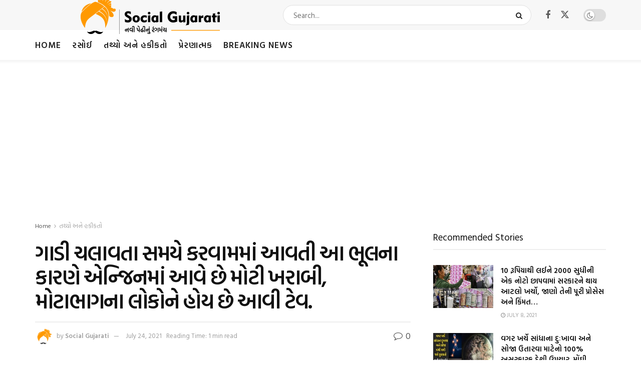

--- FILE ---
content_type: text/html; charset=UTF-8
request_url: https://gujaratidayro.com/facts/using-the-brakes-without-a-clutch-can-damage-the-bikes-engine/
body_size: 29858
content:
<!doctype html>
<!--[if lt IE 7]> <html class="no-js lt-ie9 lt-ie8 lt-ie7" lang="en"> <![endif]-->
<!--[if IE 7]>    <html class="no-js lt-ie9 lt-ie8" lang="en"> <![endif]-->
<!--[if IE 8]>    <html class="no-js lt-ie9" lang="en"> <![endif]-->
<!--[if IE 9]>    <html class="no-js lt-ie10" lang="en"> <![endif]-->
<!--[if gt IE 8]><!--> <html class="no-js" lang="en"> <!--<![endif]-->
<head>
    <meta http-equiv="Content-Type" content="text/html; charset=UTF-8" />
    <meta name='viewport' content='width=device-width, initial-scale=1, user-scalable=yes' />
    <link rel="profile" href="http://gmpg.org/xfn/11" />
    <link rel="pingback" href="https://gujaratidayro.com/xmlrpc.php" />
    <meta name='robots' content='index, follow, max-image-preview:large, max-snippet:-1, max-video-preview:-1' />
	<style>img:is([sizes="auto" i], [sizes^="auto," i]) { contain-intrinsic-size: 3000px 1500px }</style>
				<script type="text/javascript">
			  var jnews_ajax_url = '/?ajax-request=jnews'
			</script>
			<script type="text/javascript">;window.jnews=window.jnews||{},window.jnews.library=window.jnews.library||{},window.jnews.library=function(){"use strict";var e=this;e.win=window,e.doc=document,e.noop=function(){},e.globalBody=e.doc.getElementsByTagName("body")[0],e.globalBody=e.globalBody?e.globalBody:e.doc,e.win.jnewsDataStorage=e.win.jnewsDataStorage||{_storage:new WeakMap,put:function(e,t,n){this._storage.has(e)||this._storage.set(e,new Map),this._storage.get(e).set(t,n)},get:function(e,t){return this._storage.get(e).get(t)},has:function(e,t){return this._storage.has(e)&&this._storage.get(e).has(t)},remove:function(e,t){var n=this._storage.get(e).delete(t);return 0===!this._storage.get(e).size&&this._storage.delete(e),n}},e.windowWidth=function(){return e.win.innerWidth||e.docEl.clientWidth||e.globalBody.clientWidth},e.windowHeight=function(){return e.win.innerHeight||e.docEl.clientHeight||e.globalBody.clientHeight},e.requestAnimationFrame=e.win.requestAnimationFrame||e.win.webkitRequestAnimationFrame||e.win.mozRequestAnimationFrame||e.win.msRequestAnimationFrame||window.oRequestAnimationFrame||function(e){return setTimeout(e,1e3/60)},e.cancelAnimationFrame=e.win.cancelAnimationFrame||e.win.webkitCancelAnimationFrame||e.win.webkitCancelRequestAnimationFrame||e.win.mozCancelAnimationFrame||e.win.msCancelRequestAnimationFrame||e.win.oCancelRequestAnimationFrame||function(e){clearTimeout(e)},e.classListSupport="classList"in document.createElement("_"),e.hasClass=e.classListSupport?function(e,t){return e.classList.contains(t)}:function(e,t){return e.className.indexOf(t)>=0},e.addClass=e.classListSupport?function(t,n){e.hasClass(t,n)||t.classList.add(n)}:function(t,n){e.hasClass(t,n)||(t.className+=" "+n)},e.removeClass=e.classListSupport?function(t,n){e.hasClass(t,n)&&t.classList.remove(n)}:function(t,n){e.hasClass(t,n)&&(t.className=t.className.replace(n,""))},e.objKeys=function(e){var t=[];for(var n in e)Object.prototype.hasOwnProperty.call(e,n)&&t.push(n);return t},e.isObjectSame=function(e,t){var n=!0;return JSON.stringify(e)!==JSON.stringify(t)&&(n=!1),n},e.extend=function(){for(var e,t,n,o=arguments[0]||{},i=1,a=arguments.length;i<a;i++)if(null!==(e=arguments[i]))for(t in e)o!==(n=e[t])&&void 0!==n&&(o[t]=n);return o},e.dataStorage=e.win.jnewsDataStorage,e.isVisible=function(e){return 0!==e.offsetWidth&&0!==e.offsetHeight||e.getBoundingClientRect().length},e.getHeight=function(e){return e.offsetHeight||e.clientHeight||e.getBoundingClientRect().height},e.getWidth=function(e){return e.offsetWidth||e.clientWidth||e.getBoundingClientRect().width},e.supportsPassive=!1;try{var t=Object.defineProperty({},"passive",{get:function(){e.supportsPassive=!0}});"createEvent"in e.doc?e.win.addEventListener("test",null,t):"fireEvent"in e.doc&&e.win.attachEvent("test",null)}catch(e){}e.passiveOption=!!e.supportsPassive&&{passive:!0},e.setStorage=function(e,t){e="jnews-"+e;var n={expired:Math.floor(((new Date).getTime()+432e5)/1e3)};t=Object.assign(n,t);localStorage.setItem(e,JSON.stringify(t))},e.getStorage=function(e){e="jnews-"+e;var t=localStorage.getItem(e);return null!==t&&0<t.length?JSON.parse(localStorage.getItem(e)):{}},e.expiredStorage=function(){var t,n="jnews-";for(var o in localStorage)o.indexOf(n)>-1&&"undefined"!==(t=e.getStorage(o.replace(n,""))).expired&&t.expired<Math.floor((new Date).getTime()/1e3)&&localStorage.removeItem(o)},e.addEvents=function(t,n,o){for(var i in n){var a=["touchstart","touchmove"].indexOf(i)>=0&&!o&&e.passiveOption;"createEvent"in e.doc?t.addEventListener(i,n[i],a):"fireEvent"in e.doc&&t.attachEvent("on"+i,n[i])}},e.removeEvents=function(t,n){for(var o in n)"createEvent"in e.doc?t.removeEventListener(o,n[o]):"fireEvent"in e.doc&&t.detachEvent("on"+o,n[o])},e.triggerEvents=function(t,n,o){var i;o=o||{detail:null};return"createEvent"in e.doc?(!(i=e.doc.createEvent("CustomEvent")||new CustomEvent(n)).initCustomEvent||i.initCustomEvent(n,!0,!1,o),void t.dispatchEvent(i)):"fireEvent"in e.doc?((i=e.doc.createEventObject()).eventType=n,void t.fireEvent("on"+i.eventType,i)):void 0},e.getParents=function(t,n){void 0===n&&(n=e.doc);for(var o=[],i=t.parentNode,a=!1;!a;)if(i){var r=i;r.querySelectorAll(n).length?a=!0:(o.push(r),i=r.parentNode)}else o=[],a=!0;return o},e.forEach=function(e,t,n){for(var o=0,i=e.length;o<i;o++)t.call(n,e[o],o)},e.getText=function(e){return e.innerText||e.textContent},e.setText=function(e,t){var n="object"==typeof t?t.innerText||t.textContent:t;e.innerText&&(e.innerText=n),e.textContent&&(e.textContent=n)},e.httpBuildQuery=function(t){return e.objKeys(t).reduce(function t(n){var o=arguments.length>1&&void 0!==arguments[1]?arguments[1]:null;return function(i,a){var r=n[a];a=encodeURIComponent(a);var s=o?"".concat(o,"[").concat(a,"]"):a;return null==r||"function"==typeof r?(i.push("".concat(s,"=")),i):["number","boolean","string"].includes(typeof r)?(i.push("".concat(s,"=").concat(encodeURIComponent(r))),i):(i.push(e.objKeys(r).reduce(t(r,s),[]).join("&")),i)}}(t),[]).join("&")},e.get=function(t,n,o,i){return o="function"==typeof o?o:e.noop,e.ajax("GET",t,n,o,i)},e.post=function(t,n,o,i){return o="function"==typeof o?o:e.noop,e.ajax("POST",t,n,o,i)},e.ajax=function(t,n,o,i,a){var r=new XMLHttpRequest,s=n,c=e.httpBuildQuery(o);if(t=-1!=["GET","POST"].indexOf(t)?t:"GET",r.open(t,s+("GET"==t?"?"+c:""),!0),"POST"==t&&r.setRequestHeader("Content-type","application/x-www-form-urlencoded"),r.setRequestHeader("X-Requested-With","XMLHttpRequest"),r.onreadystatechange=function(){4===r.readyState&&200<=r.status&&300>r.status&&"function"==typeof i&&i.call(void 0,r.response)},void 0!==a&&!a){return{xhr:r,send:function(){r.send("POST"==t?c:null)}}}return r.send("POST"==t?c:null),{xhr:r}},e.scrollTo=function(t,n,o){function i(e,t,n){this.start=this.position(),this.change=e-this.start,this.currentTime=0,this.increment=20,this.duration=void 0===n?500:n,this.callback=t,this.finish=!1,this.animateScroll()}return Math.easeInOutQuad=function(e,t,n,o){return(e/=o/2)<1?n/2*e*e+t:-n/2*(--e*(e-2)-1)+t},i.prototype.stop=function(){this.finish=!0},i.prototype.move=function(t){e.doc.documentElement.scrollTop=t,e.globalBody.parentNode.scrollTop=t,e.globalBody.scrollTop=t},i.prototype.position=function(){return e.doc.documentElement.scrollTop||e.globalBody.parentNode.scrollTop||e.globalBody.scrollTop},i.prototype.animateScroll=function(){this.currentTime+=this.increment;var t=Math.easeInOutQuad(this.currentTime,this.start,this.change,this.duration);this.move(t),this.currentTime<this.duration&&!this.finish?e.requestAnimationFrame.call(e.win,this.animateScroll.bind(this)):this.callback&&"function"==typeof this.callback&&this.callback()},new i(t,n,o)},e.unwrap=function(t){var n,o=t;e.forEach(t,(function(e,t){n?n+=e:n=e})),o.replaceWith(n)},e.performance={start:function(e){performance.mark(e+"Start")},stop:function(e){performance.mark(e+"End"),performance.measure(e,e+"Start",e+"End")}},e.fps=function(){var t=0,n=0,o=0;!function(){var i=t=0,a=0,r=0,s=document.getElementById("fpsTable"),c=function(t){void 0===document.getElementsByTagName("body")[0]?e.requestAnimationFrame.call(e.win,(function(){c(t)})):document.getElementsByTagName("body")[0].appendChild(t)};null===s&&((s=document.createElement("div")).style.position="fixed",s.style.top="120px",s.style.left="10px",s.style.width="100px",s.style.height="20px",s.style.border="1px solid black",s.style.fontSize="11px",s.style.zIndex="100000",s.style.backgroundColor="white",s.id="fpsTable",c(s));var l=function(){o++,n=Date.now(),(a=(o/(r=(n-t)/1e3)).toPrecision(2))!=i&&(i=a,s.innerHTML=i+"fps"),1<r&&(t=n,o=0),e.requestAnimationFrame.call(e.win,l)};l()}()},e.instr=function(e,t){for(var n=0;n<t.length;n++)if(-1!==e.toLowerCase().indexOf(t[n].toLowerCase()))return!0},e.winLoad=function(t,n){function o(o){if("complete"===e.doc.readyState||"interactive"===e.doc.readyState)return!o||n?setTimeout(t,n||1):t(o),1}o()||e.addEvents(e.win,{load:o})},e.docReady=function(t,n){function o(o){if("complete"===e.doc.readyState||"interactive"===e.doc.readyState)return!o||n?setTimeout(t,n||1):t(o),1}o()||e.addEvents(e.doc,{DOMContentLoaded:o})},e.fireOnce=function(){e.docReady((function(){e.assets=e.assets||[],e.assets.length&&(e.boot(),e.load_assets())}),50)},e.boot=function(){e.length&&e.doc.querySelectorAll("style[media]").forEach((function(e){"not all"==e.getAttribute("media")&&e.removeAttribute("media")}))},e.create_js=function(t,n){var o=e.doc.createElement("script");switch(o.setAttribute("src",t),n){case"defer":o.setAttribute("defer",!0);break;case"async":o.setAttribute("async",!0);break;case"deferasync":o.setAttribute("defer",!0),o.setAttribute("async",!0)}e.globalBody.appendChild(o)},e.load_assets=function(){"object"==typeof e.assets&&e.forEach(e.assets.slice(0),(function(t,n){var o="";t.defer&&(o+="defer"),t.async&&(o+="async"),e.create_js(t.url,o);var i=e.assets.indexOf(t);i>-1&&e.assets.splice(i,1)})),e.assets=jnewsoption.au_scripts=window.jnewsads=[]},e.setCookie=function(e,t,n){var o="";if(n){var i=new Date;i.setTime(i.getTime()+24*n*60*60*1e3),o="; expires="+i.toUTCString()}document.cookie=e+"="+(t||"")+o+"; path=/"},e.getCookie=function(e){for(var t=e+"=",n=document.cookie.split(";"),o=0;o<n.length;o++){for(var i=n[o];" "==i.charAt(0);)i=i.substring(1,i.length);if(0==i.indexOf(t))return i.substring(t.length,i.length)}return null},e.eraseCookie=function(e){document.cookie=e+"=; Path=/; Expires=Thu, 01 Jan 1970 00:00:01 GMT;"},e.docReady((function(){e.globalBody=e.globalBody==e.doc?e.doc.getElementsByTagName("body")[0]:e.globalBody,e.globalBody=e.globalBody?e.globalBody:e.doc})),e.winLoad((function(){e.winLoad((function(){var t=!1;if(void 0!==window.jnewsadmin)if(void 0!==window.file_version_checker){var n=e.objKeys(window.file_version_checker);n.length?n.forEach((function(e){t||"10.0.4"===window.file_version_checker[e]||(t=!0)})):t=!0}else t=!0;t&&(window.jnewsHelper.getMessage(),window.jnewsHelper.getNotice())}),2500)}))},window.jnews.library=new window.jnews.library;</script>
	<!-- This site is optimized with the Yoast SEO plugin v26.8 - https://yoast.com/product/yoast-seo-wordpress/ -->
	<title>ગાડી ચલાવતા સમયે કરવામમાં આવતી આ ભૂલના કારણે એન્જિનમાં આવે છે મોટી ખરાબી, મોટાભાગના લોકોને હોય છે આવી ટેવ. - Gujaratidayro</title>
	<link rel="canonical" href="http://gujaratidayro.com/facts/using-the-brakes-without-a-clutch-can-damage-the-bikes-engine/" />
	<meta property="og:locale" content="en_US" />
	<meta property="og:type" content="article" />
	<meta property="og:title" content="ગાડી ચલાવતા સમયે કરવામમાં આવતી આ ભૂલના કારણે એન્જિનમાં આવે છે મોટી ખરાબી, મોટાભાગના લોકોને હોય છે આવી ટેવ. - Gujaratidayro" />
	<meta property="og:description" content="મિત્રો આજે મોટાભાગના લોકો સ્વાભાવિકપણે જ મોટર સાયકલ ચલાવે છે. તેમજ પોતાની મોટર સાયકલમાં ઘણા લોકોની સવારી પણ કરે છે. જે લોકો રોજ ચલાવતા હોય છે એ બાઈક વિશેની દરેક માહિતીથી પરિચિત હશે. આથી ક્યારે બ્રેક લગાવવી અને ક્યારે નહિ, તેના વિશે ધ્યાન રાખવું એ તો દરેક વાહન ચાલકને ખબર જ હોય છે. પણ ઘણી [&hellip;]" />
	<meta property="og:url" content="http://gujaratidayro.com/facts/using-the-brakes-without-a-clutch-can-damage-the-bikes-engine/" />
	<meta property="og:site_name" content="Gujaratidayro" />
	<meta property="article:author" content="https://www.facebook.com/SocialGujarati/" />
	<meta property="article:published_time" content="2021-03-24T11:46:36+00:00" />
	<meta property="article:modified_time" content="2021-07-24T10:28:41+00:00" />
	<meta property="og:image" content="http://gujaratidayro.com/wp-content/uploads/2021/03/GD-bike-1.jpg" />
	<meta property="og:image:width" content="970" />
	<meta property="og:image:height" content="500" />
	<meta property="og:image:type" content="image/jpeg" />
	<meta name="author" content="Social Gujarati" />
	<meta name="twitter:card" content="summary_large_image" />
	<meta name="twitter:label1" content="Written by" />
	<meta name="twitter:data1" content="Social Gujarati" />
	<script type="application/ld+json" class="yoast-schema-graph">{"@context":"https://schema.org","@graph":[{"@type":"Article","@id":"http://gujaratidayro.com/facts/using-the-brakes-without-a-clutch-can-damage-the-bikes-engine/#article","isPartOf":{"@id":"http://gujaratidayro.com/facts/using-the-brakes-without-a-clutch-can-damage-the-bikes-engine/"},"author":{"name":"Social Gujarati","@id":"http://gujaratidayro.com/#/schema/person/cf6d00cd166f1c5273494a94679f3ebb"},"headline":"ગાડી ચલાવતા સમયે કરવામમાં આવતી આ ભૂલના કારણે એન્જિનમાં આવે છે મોટી ખરાબી, મોટાભાગના લોકોને હોય છે આવી ટેવ.","datePublished":"2021-03-24T11:46:36+00:00","dateModified":"2021-07-24T10:28:41+00:00","mainEntityOfPage":{"@id":"http://gujaratidayro.com/facts/using-the-brakes-without-a-clutch-can-damage-the-bikes-engine/"},"wordCount":0,"commentCount":0,"publisher":{"@id":"http://gujaratidayro.com/#organization"},"image":{"@id":"http://gujaratidayro.com/facts/using-the-brakes-without-a-clutch-can-damage-the-bikes-engine/#primaryimage"},"thumbnailUrl":"https://gujaratidayro.com/wp-content/uploads/2021/03/GD-bike-1.jpg","keywords":["bike's engine","brakes","damage","Damage gear box","Defect","disadvantages","Reduces pickup","without clutch"],"articleSection":["તથ્યો અને હકીકતો"],"inLanguage":"en","potentialAction":[{"@type":"CommentAction","name":"Comment","target":["http://gujaratidayro.com/facts/using-the-brakes-without-a-clutch-can-damage-the-bikes-engine/#respond"]}]},{"@type":"WebPage","@id":"http://gujaratidayro.com/facts/using-the-brakes-without-a-clutch-can-damage-the-bikes-engine/","url":"http://gujaratidayro.com/facts/using-the-brakes-without-a-clutch-can-damage-the-bikes-engine/","name":"ગાડી ચલાવતા સમયે કરવામમાં આવતી આ ભૂલના કારણે એન્જિનમાં આવે છે મોટી ખરાબી, મોટાભાગના લોકોને હોય છે આવી ટેવ. - Gujaratidayro","isPartOf":{"@id":"http://gujaratidayro.com/#website"},"primaryImageOfPage":{"@id":"http://gujaratidayro.com/facts/using-the-brakes-without-a-clutch-can-damage-the-bikes-engine/#primaryimage"},"image":{"@id":"http://gujaratidayro.com/facts/using-the-brakes-without-a-clutch-can-damage-the-bikes-engine/#primaryimage"},"thumbnailUrl":"https://gujaratidayro.com/wp-content/uploads/2021/03/GD-bike-1.jpg","datePublished":"2021-03-24T11:46:36+00:00","dateModified":"2021-07-24T10:28:41+00:00","breadcrumb":{"@id":"http://gujaratidayro.com/facts/using-the-brakes-without-a-clutch-can-damage-the-bikes-engine/#breadcrumb"},"inLanguage":"en","potentialAction":[{"@type":"ReadAction","target":["http://gujaratidayro.com/facts/using-the-brakes-without-a-clutch-can-damage-the-bikes-engine/"]}]},{"@type":"ImageObject","inLanguage":"en","@id":"http://gujaratidayro.com/facts/using-the-brakes-without-a-clutch-can-damage-the-bikes-engine/#primaryimage","url":"https://gujaratidayro.com/wp-content/uploads/2021/03/GD-bike-1.jpg","contentUrl":"https://gujaratidayro.com/wp-content/uploads/2021/03/GD-bike-1.jpg","width":970,"height":500},{"@type":"BreadcrumbList","@id":"http://gujaratidayro.com/facts/using-the-brakes-without-a-clutch-can-damage-the-bikes-engine/#breadcrumb","itemListElement":[{"@type":"ListItem","position":1,"name":"Home","item":"http://gujaratidayro.com/"},{"@type":"ListItem","position":2,"name":"ગાડી ચલાવતા સમયે કરવામમાં આવતી આ ભૂલના કારણે એન્જિનમાં આવે છે મોટી ખરાબી, મોટાભાગના લોકોને હોય છે આવી ટેવ."}]},{"@type":"WebSite","@id":"http://gujaratidayro.com/#website","url":"http://gujaratidayro.com/","name":"Gujaratidayro","description":"નવી પેઠી નો નવો ડાયરો","publisher":{"@id":"http://gujaratidayro.com/#organization"},"potentialAction":[{"@type":"SearchAction","target":{"@type":"EntryPoint","urlTemplate":"http://gujaratidayro.com/?s={search_term_string}"},"query-input":{"@type":"PropertyValueSpecification","valueRequired":true,"valueName":"search_term_string"}}],"inLanguage":"en"},{"@type":"Organization","@id":"http://gujaratidayro.com/#organization","name":"Gujaratidayro","url":"http://gujaratidayro.com/","logo":{"@type":"ImageObject","inLanguage":"en","@id":"http://gujaratidayro.com/#/schema/logo/image/","url":"https://gujaratidayro.com/wp-content/uploads/2023/05/SG_460.png","contentUrl":"https://gujaratidayro.com/wp-content/uploads/2023/05/SG_460.png","width":460,"height":80,"caption":"Gujaratidayro"},"image":{"@id":"http://gujaratidayro.com/#/schema/logo/image/"}},{"@type":"Person","@id":"http://gujaratidayro.com/#/schema/person/cf6d00cd166f1c5273494a94679f3ebb","name":"Social Gujarati","image":{"@type":"ImageObject","inLanguage":"en","@id":"http://gujaratidayro.com/#/schema/person/image/","url":"https://secure.gravatar.com/avatar/65d241f91e8f7243f9014a0785e5ede64b8a194206009b9d997e7163c77f3e45?s=96&d=mm&r=g","contentUrl":"https://secure.gravatar.com/avatar/65d241f91e8f7243f9014a0785e5ede64b8a194206009b9d997e7163c77f3e45?s=96&d=mm&r=g","caption":"Social Gujarati"},"description":"Welcome to GujaratiDayro, your number one source for all kinds of Articles. We’re dedicated to providing you the very best news and information.","sameAs":["https://www.facebook.com/SocialGujarati/","https://www.instagram.com/socialgujarati/"],"url":"https://gujaratidayro.com/author/sanjay/"}]}</script>
	<!-- / Yoast SEO plugin. -->


<link rel='dns-prefetch' href='//www.googletagmanager.com' />
<link rel='dns-prefetch' href='//fonts.googleapis.com' />
<link rel='dns-prefetch' href='//pagead2.googlesyndication.com' />
<link rel='preconnect' href='https://fonts.gstatic.com' />
<link rel="alternate" type="application/rss+xml" title="Gujaratidayro &raquo; Feed" href="https://gujaratidayro.com/feed/" />
<link rel="alternate" type="application/rss+xml" title="Gujaratidayro &raquo; Comments Feed" href="https://gujaratidayro.com/comments/feed/" />
<script type="text/javascript" id="wpp-js" src="https://gujaratidayro.com/wp-content/plugins/wordpress-popular-posts/assets/js/wpp.min.js?ver=7.3.6" data-sampling="0" data-sampling-rate="100" data-api-url="https://gujaratidayro.com/wp-json/wordpress-popular-posts" data-post-id="33620" data-token="e2871c2e5f" data-lang="0" data-debug="0"></script>
<link rel="alternate" type="application/rss+xml" title="Gujaratidayro &raquo; ગાડી ચલાવતા સમયે કરવામમાં આવતી આ ભૂલના કારણે એન્જિનમાં આવે છે મોટી ખરાબી, મોટાભાગના લોકોને હોય છે આવી ટેવ. Comments Feed" href="https://gujaratidayro.com/facts/using-the-brakes-without-a-clutch-can-damage-the-bikes-engine/feed/" />
<script type="text/javascript">
/* <![CDATA[ */
window._wpemojiSettings = {"baseUrl":"https:\/\/s.w.org\/images\/core\/emoji\/16.0.1\/72x72\/","ext":".png","svgUrl":"https:\/\/s.w.org\/images\/core\/emoji\/16.0.1\/svg\/","svgExt":".svg","source":{"concatemoji":"https:\/\/gujaratidayro.com\/wp-includes\/js\/wp-emoji-release.min.js?ver=6.8.3"}};
/*! This file is auto-generated */
!function(s,n){var o,i,e;function c(e){try{var t={supportTests:e,timestamp:(new Date).valueOf()};sessionStorage.setItem(o,JSON.stringify(t))}catch(e){}}function p(e,t,n){e.clearRect(0,0,e.canvas.width,e.canvas.height),e.fillText(t,0,0);var t=new Uint32Array(e.getImageData(0,0,e.canvas.width,e.canvas.height).data),a=(e.clearRect(0,0,e.canvas.width,e.canvas.height),e.fillText(n,0,0),new Uint32Array(e.getImageData(0,0,e.canvas.width,e.canvas.height).data));return t.every(function(e,t){return e===a[t]})}function u(e,t){e.clearRect(0,0,e.canvas.width,e.canvas.height),e.fillText(t,0,0);for(var n=e.getImageData(16,16,1,1),a=0;a<n.data.length;a++)if(0!==n.data[a])return!1;return!0}function f(e,t,n,a){switch(t){case"flag":return n(e,"\ud83c\udff3\ufe0f\u200d\u26a7\ufe0f","\ud83c\udff3\ufe0f\u200b\u26a7\ufe0f")?!1:!n(e,"\ud83c\udde8\ud83c\uddf6","\ud83c\udde8\u200b\ud83c\uddf6")&&!n(e,"\ud83c\udff4\udb40\udc67\udb40\udc62\udb40\udc65\udb40\udc6e\udb40\udc67\udb40\udc7f","\ud83c\udff4\u200b\udb40\udc67\u200b\udb40\udc62\u200b\udb40\udc65\u200b\udb40\udc6e\u200b\udb40\udc67\u200b\udb40\udc7f");case"emoji":return!a(e,"\ud83e\udedf")}return!1}function g(e,t,n,a){var r="undefined"!=typeof WorkerGlobalScope&&self instanceof WorkerGlobalScope?new OffscreenCanvas(300,150):s.createElement("canvas"),o=r.getContext("2d",{willReadFrequently:!0}),i=(o.textBaseline="top",o.font="600 32px Arial",{});return e.forEach(function(e){i[e]=t(o,e,n,a)}),i}function t(e){var t=s.createElement("script");t.src=e,t.defer=!0,s.head.appendChild(t)}"undefined"!=typeof Promise&&(o="wpEmojiSettingsSupports",i=["flag","emoji"],n.supports={everything:!0,everythingExceptFlag:!0},e=new Promise(function(e){s.addEventListener("DOMContentLoaded",e,{once:!0})}),new Promise(function(t){var n=function(){try{var e=JSON.parse(sessionStorage.getItem(o));if("object"==typeof e&&"number"==typeof e.timestamp&&(new Date).valueOf()<e.timestamp+604800&&"object"==typeof e.supportTests)return e.supportTests}catch(e){}return null}();if(!n){if("undefined"!=typeof Worker&&"undefined"!=typeof OffscreenCanvas&&"undefined"!=typeof URL&&URL.createObjectURL&&"undefined"!=typeof Blob)try{var e="postMessage("+g.toString()+"("+[JSON.stringify(i),f.toString(),p.toString(),u.toString()].join(",")+"));",a=new Blob([e],{type:"text/javascript"}),r=new Worker(URL.createObjectURL(a),{name:"wpTestEmojiSupports"});return void(r.onmessage=function(e){c(n=e.data),r.terminate(),t(n)})}catch(e){}c(n=g(i,f,p,u))}t(n)}).then(function(e){for(var t in e)n.supports[t]=e[t],n.supports.everything=n.supports.everything&&n.supports[t],"flag"!==t&&(n.supports.everythingExceptFlag=n.supports.everythingExceptFlag&&n.supports[t]);n.supports.everythingExceptFlag=n.supports.everythingExceptFlag&&!n.supports.flag,n.DOMReady=!1,n.readyCallback=function(){n.DOMReady=!0}}).then(function(){return e}).then(function(){var e;n.supports.everything||(n.readyCallback(),(e=n.source||{}).concatemoji?t(e.concatemoji):e.wpemoji&&e.twemoji&&(t(e.twemoji),t(e.wpemoji)))}))}((window,document),window._wpemojiSettings);
/* ]]> */
</script>
<style id='wp-emoji-styles-inline-css' type='text/css'>

	img.wp-smiley, img.emoji {
		display: inline !important;
		border: none !important;
		box-shadow: none !important;
		height: 1em !important;
		width: 1em !important;
		margin: 0 0.07em !important;
		vertical-align: -0.1em !important;
		background: none !important;
		padding: 0 !important;
	}
</style>
<link rel='stylesheet' id='wp-block-library-css' href='https://gujaratidayro.com/wp-includes/css/dist/block-library/style.min.css?ver=6.8.3' type='text/css' media='all' />
<style id='classic-theme-styles-inline-css' type='text/css'>
/*! This file is auto-generated */
.wp-block-button__link{color:#fff;background-color:#32373c;border-radius:9999px;box-shadow:none;text-decoration:none;padding:calc(.667em + 2px) calc(1.333em + 2px);font-size:1.125em}.wp-block-file__button{background:#32373c;color:#fff;text-decoration:none}
</style>
<link rel='stylesheet' id='jnews-faq-css' href='https://gujaratidayro.com/wp-content/plugins/jnews-essential/assets/css/faq.css?ver=12.0.3' type='text/css' media='all' />
<style id='global-styles-inline-css' type='text/css'>
:root{--wp--preset--aspect-ratio--square: 1;--wp--preset--aspect-ratio--4-3: 4/3;--wp--preset--aspect-ratio--3-4: 3/4;--wp--preset--aspect-ratio--3-2: 3/2;--wp--preset--aspect-ratio--2-3: 2/3;--wp--preset--aspect-ratio--16-9: 16/9;--wp--preset--aspect-ratio--9-16: 9/16;--wp--preset--color--black: #000000;--wp--preset--color--cyan-bluish-gray: #abb8c3;--wp--preset--color--white: #ffffff;--wp--preset--color--pale-pink: #f78da7;--wp--preset--color--vivid-red: #cf2e2e;--wp--preset--color--luminous-vivid-orange: #ff6900;--wp--preset--color--luminous-vivid-amber: #fcb900;--wp--preset--color--light-green-cyan: #7bdcb5;--wp--preset--color--vivid-green-cyan: #00d084;--wp--preset--color--pale-cyan-blue: #8ed1fc;--wp--preset--color--vivid-cyan-blue: #0693e3;--wp--preset--color--vivid-purple: #9b51e0;--wp--preset--gradient--vivid-cyan-blue-to-vivid-purple: linear-gradient(135deg,rgba(6,147,227,1) 0%,rgb(155,81,224) 100%);--wp--preset--gradient--light-green-cyan-to-vivid-green-cyan: linear-gradient(135deg,rgb(122,220,180) 0%,rgb(0,208,130) 100%);--wp--preset--gradient--luminous-vivid-amber-to-luminous-vivid-orange: linear-gradient(135deg,rgba(252,185,0,1) 0%,rgba(255,105,0,1) 100%);--wp--preset--gradient--luminous-vivid-orange-to-vivid-red: linear-gradient(135deg,rgba(255,105,0,1) 0%,rgb(207,46,46) 100%);--wp--preset--gradient--very-light-gray-to-cyan-bluish-gray: linear-gradient(135deg,rgb(238,238,238) 0%,rgb(169,184,195) 100%);--wp--preset--gradient--cool-to-warm-spectrum: linear-gradient(135deg,rgb(74,234,220) 0%,rgb(151,120,209) 20%,rgb(207,42,186) 40%,rgb(238,44,130) 60%,rgb(251,105,98) 80%,rgb(254,248,76) 100%);--wp--preset--gradient--blush-light-purple: linear-gradient(135deg,rgb(255,206,236) 0%,rgb(152,150,240) 100%);--wp--preset--gradient--blush-bordeaux: linear-gradient(135deg,rgb(254,205,165) 0%,rgb(254,45,45) 50%,rgb(107,0,62) 100%);--wp--preset--gradient--luminous-dusk: linear-gradient(135deg,rgb(255,203,112) 0%,rgb(199,81,192) 50%,rgb(65,88,208) 100%);--wp--preset--gradient--pale-ocean: linear-gradient(135deg,rgb(255,245,203) 0%,rgb(182,227,212) 50%,rgb(51,167,181) 100%);--wp--preset--gradient--electric-grass: linear-gradient(135deg,rgb(202,248,128) 0%,rgb(113,206,126) 100%);--wp--preset--gradient--midnight: linear-gradient(135deg,rgb(2,3,129) 0%,rgb(40,116,252) 100%);--wp--preset--font-size--small: 13px;--wp--preset--font-size--medium: 20px;--wp--preset--font-size--large: 36px;--wp--preset--font-size--x-large: 42px;--wp--preset--spacing--20: 0.44rem;--wp--preset--spacing--30: 0.67rem;--wp--preset--spacing--40: 1rem;--wp--preset--spacing--50: 1.5rem;--wp--preset--spacing--60: 2.25rem;--wp--preset--spacing--70: 3.38rem;--wp--preset--spacing--80: 5.06rem;--wp--preset--shadow--natural: 6px 6px 9px rgba(0, 0, 0, 0.2);--wp--preset--shadow--deep: 12px 12px 50px rgba(0, 0, 0, 0.4);--wp--preset--shadow--sharp: 6px 6px 0px rgba(0, 0, 0, 0.2);--wp--preset--shadow--outlined: 6px 6px 0px -3px rgba(255, 255, 255, 1), 6px 6px rgba(0, 0, 0, 1);--wp--preset--shadow--crisp: 6px 6px 0px rgba(0, 0, 0, 1);}:where(.is-layout-flex){gap: 0.5em;}:where(.is-layout-grid){gap: 0.5em;}body .is-layout-flex{display: flex;}.is-layout-flex{flex-wrap: wrap;align-items: center;}.is-layout-flex > :is(*, div){margin: 0;}body .is-layout-grid{display: grid;}.is-layout-grid > :is(*, div){margin: 0;}:where(.wp-block-columns.is-layout-flex){gap: 2em;}:where(.wp-block-columns.is-layout-grid){gap: 2em;}:where(.wp-block-post-template.is-layout-flex){gap: 1.25em;}:where(.wp-block-post-template.is-layout-grid){gap: 1.25em;}.has-black-color{color: var(--wp--preset--color--black) !important;}.has-cyan-bluish-gray-color{color: var(--wp--preset--color--cyan-bluish-gray) !important;}.has-white-color{color: var(--wp--preset--color--white) !important;}.has-pale-pink-color{color: var(--wp--preset--color--pale-pink) !important;}.has-vivid-red-color{color: var(--wp--preset--color--vivid-red) !important;}.has-luminous-vivid-orange-color{color: var(--wp--preset--color--luminous-vivid-orange) !important;}.has-luminous-vivid-amber-color{color: var(--wp--preset--color--luminous-vivid-amber) !important;}.has-light-green-cyan-color{color: var(--wp--preset--color--light-green-cyan) !important;}.has-vivid-green-cyan-color{color: var(--wp--preset--color--vivid-green-cyan) !important;}.has-pale-cyan-blue-color{color: var(--wp--preset--color--pale-cyan-blue) !important;}.has-vivid-cyan-blue-color{color: var(--wp--preset--color--vivid-cyan-blue) !important;}.has-vivid-purple-color{color: var(--wp--preset--color--vivid-purple) !important;}.has-black-background-color{background-color: var(--wp--preset--color--black) !important;}.has-cyan-bluish-gray-background-color{background-color: var(--wp--preset--color--cyan-bluish-gray) !important;}.has-white-background-color{background-color: var(--wp--preset--color--white) !important;}.has-pale-pink-background-color{background-color: var(--wp--preset--color--pale-pink) !important;}.has-vivid-red-background-color{background-color: var(--wp--preset--color--vivid-red) !important;}.has-luminous-vivid-orange-background-color{background-color: var(--wp--preset--color--luminous-vivid-orange) !important;}.has-luminous-vivid-amber-background-color{background-color: var(--wp--preset--color--luminous-vivid-amber) !important;}.has-light-green-cyan-background-color{background-color: var(--wp--preset--color--light-green-cyan) !important;}.has-vivid-green-cyan-background-color{background-color: var(--wp--preset--color--vivid-green-cyan) !important;}.has-pale-cyan-blue-background-color{background-color: var(--wp--preset--color--pale-cyan-blue) !important;}.has-vivid-cyan-blue-background-color{background-color: var(--wp--preset--color--vivid-cyan-blue) !important;}.has-vivid-purple-background-color{background-color: var(--wp--preset--color--vivid-purple) !important;}.has-black-border-color{border-color: var(--wp--preset--color--black) !important;}.has-cyan-bluish-gray-border-color{border-color: var(--wp--preset--color--cyan-bluish-gray) !important;}.has-white-border-color{border-color: var(--wp--preset--color--white) !important;}.has-pale-pink-border-color{border-color: var(--wp--preset--color--pale-pink) !important;}.has-vivid-red-border-color{border-color: var(--wp--preset--color--vivid-red) !important;}.has-luminous-vivid-orange-border-color{border-color: var(--wp--preset--color--luminous-vivid-orange) !important;}.has-luminous-vivid-amber-border-color{border-color: var(--wp--preset--color--luminous-vivid-amber) !important;}.has-light-green-cyan-border-color{border-color: var(--wp--preset--color--light-green-cyan) !important;}.has-vivid-green-cyan-border-color{border-color: var(--wp--preset--color--vivid-green-cyan) !important;}.has-pale-cyan-blue-border-color{border-color: var(--wp--preset--color--pale-cyan-blue) !important;}.has-vivid-cyan-blue-border-color{border-color: var(--wp--preset--color--vivid-cyan-blue) !important;}.has-vivid-purple-border-color{border-color: var(--wp--preset--color--vivid-purple) !important;}.has-vivid-cyan-blue-to-vivid-purple-gradient-background{background: var(--wp--preset--gradient--vivid-cyan-blue-to-vivid-purple) !important;}.has-light-green-cyan-to-vivid-green-cyan-gradient-background{background: var(--wp--preset--gradient--light-green-cyan-to-vivid-green-cyan) !important;}.has-luminous-vivid-amber-to-luminous-vivid-orange-gradient-background{background: var(--wp--preset--gradient--luminous-vivid-amber-to-luminous-vivid-orange) !important;}.has-luminous-vivid-orange-to-vivid-red-gradient-background{background: var(--wp--preset--gradient--luminous-vivid-orange-to-vivid-red) !important;}.has-very-light-gray-to-cyan-bluish-gray-gradient-background{background: var(--wp--preset--gradient--very-light-gray-to-cyan-bluish-gray) !important;}.has-cool-to-warm-spectrum-gradient-background{background: var(--wp--preset--gradient--cool-to-warm-spectrum) !important;}.has-blush-light-purple-gradient-background{background: var(--wp--preset--gradient--blush-light-purple) !important;}.has-blush-bordeaux-gradient-background{background: var(--wp--preset--gradient--blush-bordeaux) !important;}.has-luminous-dusk-gradient-background{background: var(--wp--preset--gradient--luminous-dusk) !important;}.has-pale-ocean-gradient-background{background: var(--wp--preset--gradient--pale-ocean) !important;}.has-electric-grass-gradient-background{background: var(--wp--preset--gradient--electric-grass) !important;}.has-midnight-gradient-background{background: var(--wp--preset--gradient--midnight) !important;}.has-small-font-size{font-size: var(--wp--preset--font-size--small) !important;}.has-medium-font-size{font-size: var(--wp--preset--font-size--medium) !important;}.has-large-font-size{font-size: var(--wp--preset--font-size--large) !important;}.has-x-large-font-size{font-size: var(--wp--preset--font-size--x-large) !important;}
:where(.wp-block-post-template.is-layout-flex){gap: 1.25em;}:where(.wp-block-post-template.is-layout-grid){gap: 1.25em;}
:where(.wp-block-columns.is-layout-flex){gap: 2em;}:where(.wp-block-columns.is-layout-grid){gap: 2em;}
:root :where(.wp-block-pullquote){font-size: 1.5em;line-height: 1.6;}
</style>
<link rel='stylesheet' id='wordpress-popular-posts-css-css' href='https://gujaratidayro.com/wp-content/plugins/wordpress-popular-posts/assets/css/wpp.css?ver=7.3.6' type='text/css' media='all' />
<link rel='stylesheet' id='js_composer_front-css' href='https://gujaratidayro.com/wp-content/plugins/js_composer/assets/css/js_composer.min.css?ver=8.7.1' type='text/css' media='all' />
<link rel='stylesheet' id='jeg_customizer_font-css' href='//fonts.googleapis.com/css?family=Hind+Vadodara%3A600%2Cregular&#038;display=swap&#038;ver=1.3.2' type='text/css' media='all' />
<link rel='stylesheet' id='font-awesome-css' href='https://gujaratidayro.com/wp-content/themes/jnews/assets/fonts/font-awesome/font-awesome.min.css?ver=12.0.3' type='text/css' media='all' />
<link rel='stylesheet' id='jnews-frontend-css' href='https://gujaratidayro.com/wp-content/themes/jnews/assets/dist/frontend.min.css?ver=12.0.3' type='text/css' media='all' />
<link rel='stylesheet' id='jnews-js-composer-css' href='https://gujaratidayro.com/wp-content/themes/jnews/assets/css/js-composer-frontend.css?ver=12.0.3' type='text/css' media='all' />
<link rel='stylesheet' id='jnews-style-css' href='https://gujaratidayro.com/wp-content/themes/jnews/style.css?ver=12.0.3' type='text/css' media='all' />
<link rel='stylesheet' id='jnews-darkmode-css' href='https://gujaratidayro.com/wp-content/themes/jnews/assets/css/darkmode.css?ver=12.0.3' type='text/css' media='all' />
<link rel='stylesheet' id='jnews-scheme-css' href='http://gujaratidayro.com/wp-content/uploads/jnews/scheme.css?ver=1727268846' type='text/css' media='all' />
<link rel='stylesheet' id='jnews-select-share-css' href='https://gujaratidayro.com/wp-content/plugins/jnews-social-share/assets/css/plugin.css' type='text/css' media='all' />
<script type="text/javascript" src="https://gujaratidayro.com/wp-includes/js/jquery/jquery.min.js?ver=3.7.1" id="jquery-core-js"></script>
<script type="text/javascript" src="https://gujaratidayro.com/wp-includes/js/jquery/jquery-migrate.min.js?ver=3.4.1" id="jquery-migrate-js"></script>

<!-- Google tag (gtag.js) snippet added by Site Kit -->
<!-- Google Analytics snippet added by Site Kit -->
<script type="text/javascript" src="https://www.googletagmanager.com/gtag/js?id=GT-T9CJ54Q" id="google_gtagjs-js" async></script>
<script type="text/javascript" id="google_gtagjs-js-after">
/* <![CDATA[ */
window.dataLayer = window.dataLayer || [];function gtag(){dataLayer.push(arguments);}
gtag("set","linker",{"domains":["gujaratidayro.com"]});
gtag("js", new Date());
gtag("set", "developer_id.dZTNiMT", true);
gtag("config", "GT-T9CJ54Q");
/* ]]> */
</script>
<script></script><link rel="https://api.w.org/" href="https://gujaratidayro.com/wp-json/" /><link rel="alternate" title="JSON" type="application/json" href="https://gujaratidayro.com/wp-json/wp/v2/posts/33620" /><link rel="EditURI" type="application/rsd+xml" title="RSD" href="https://gujaratidayro.com/xmlrpc.php?rsd" />
<meta name="generator" content="WordPress 6.8.3" />
<link rel='shortlink' href='https://gujaratidayro.com/?p=33620' />
<link rel="alternate" title="oEmbed (JSON)" type="application/json+oembed" href="https://gujaratidayro.com/wp-json/oembed/1.0/embed?url=https%3A%2F%2Fgujaratidayro.com%2Ffacts%2Fusing-the-brakes-without-a-clutch-can-damage-the-bikes-engine%2F" />
<link rel="alternate" title="oEmbed (XML)" type="text/xml+oembed" href="https://gujaratidayro.com/wp-json/oembed/1.0/embed?url=https%3A%2F%2Fgujaratidayro.com%2Ffacts%2Fusing-the-brakes-without-a-clutch-can-damage-the-bikes-engine%2F&#038;format=xml" />
<meta name="generator" content="Site Kit by Google 1.170.0" /><script async src="https://securepubads.g.doubleclick.net/tag/js/gpt.js"></script>
<script>
      window.googletag = window.googletag || {cmd: []};

      // GPT ad slots
      var anchorSlot_2;

      googletag.cmd.push(function() {
        anchorSlot_2 = googletag.defineOutOfPageSlot('/23079342065/GD_Anchor_1', googletag.enums.OutOfPageFormat.TOP_ANCHOR);
        anchorSlot_2.addService(googletag.pubads());

         // Enable SRA and services.
        googletag.pubads().enableSingleRequest();
        googletag.enableServices();
        googletag.display(anchorSlot_2);
      });
</script>

<!--<script async src="https://securepubads.g.doubleclick.net/tag/js/gpt.js"></script>-->
<script>
    window.googletag = window.googletag || { cmd: [] };
    var interstitialSlot;
    googletag.cmd.push(function () {
       interstitialSlot = googletag.defineOutOfPageSlot('/23079342065/GD_interstitial_1',googletag.enums.OutOfPageFormat.INTERSTITIAL).addService(googletag.pubads());
      googletag.enableServices();
    });
    googletag.cmd.push(function () {
    googletag.display(interstitialSlot);
    });
  </script>

<!-- Google tag (gtag.js) -->
<script async src="https://www.googletagmanager.com/gtag/js?id=G-20M9ZWN5M0"></script>
<script>
  window.dataLayer = window.dataLayer || [];
  function gtag(){dataLayer.push(arguments);}
  gtag('js', new Date());

  gtag('config', 'G-CXCGQ4ZHXC');
</script>
<meta name="facebook-domain-verification" content="jm30i9svnfbh0qqfzmksk259mlpi6b" />            <style id="wpp-loading-animation-styles">@-webkit-keyframes bgslide{from{background-position-x:0}to{background-position-x:-200%}}@keyframes bgslide{from{background-position-x:0}to{background-position-x:-200%}}.wpp-widget-block-placeholder,.wpp-shortcode-placeholder{margin:0 auto;width:60px;height:3px;background:#dd3737;background:linear-gradient(90deg,#dd3737 0%,#571313 10%,#dd3737 100%);background-size:200% auto;border-radius:3px;-webkit-animation:bgslide 1s infinite linear;animation:bgslide 1s infinite linear}</style>
            
<!-- Google AdSense meta tags added by Site Kit -->
<meta name="google-adsense-platform-account" content="ca-host-pub-2644536267352236">
<meta name="google-adsense-platform-domain" content="sitekit.withgoogle.com">
<!-- End Google AdSense meta tags added by Site Kit -->
<meta name="generator" content="Powered by WPBakery Page Builder - drag and drop page builder for WordPress."/>

<!-- Google AdSense snippet added by Site Kit -->
<script type="text/javascript" async="async" src="https://pagead2.googlesyndication.com/pagead/js/adsbygoogle.js?client=ca-pub-9167110904108234&amp;host=ca-host-pub-2644536267352236" crossorigin="anonymous"></script>

<!-- End Google AdSense snippet added by Site Kit -->
<script type='application/ld+json'>{"@context":"http:\/\/schema.org","@type":"Organization","@id":"https:\/\/gujaratidayro.com\/#organization","url":"https:\/\/gujaratidayro.com\/","name":"","logo":{"@type":"ImageObject","url":""},"sameAs":["http:\/\/facebook.com","http:\/\/twitter.com"]}</script>
<script type='application/ld+json'>{"@context":"http:\/\/schema.org","@type":"WebSite","@id":"https:\/\/gujaratidayro.com\/#website","url":"https:\/\/gujaratidayro.com\/","name":"","potentialAction":{"@type":"SearchAction","target":"https:\/\/gujaratidayro.com\/?s={search_term_string}","query-input":"required name=search_term_string"}}</script>
<link rel="icon" href="https://gujaratidayro.com/wp-content/uploads/2024/09/cropped-SG_460-32x32.png" sizes="32x32" />
<link rel="icon" href="https://gujaratidayro.com/wp-content/uploads/2024/09/cropped-SG_460-192x192.png" sizes="192x192" />
<link rel="apple-touch-icon" href="https://gujaratidayro.com/wp-content/uploads/2024/09/cropped-SG_460-180x180.png" />
<meta name="msapplication-TileImage" content="https://gujaratidayro.com/wp-content/uploads/2024/09/cropped-SG_460-270x270.png" />
<style id="jeg_dynamic_css" type="text/css" data-type="jeg_custom-css">body { --j-body-color : #5a5a5a; --j-accent-color : #3943b7; --j-alt-color : #3943b7; --j-heading-color : #121212; } body,.jeg_newsfeed_list .tns-outer .tns-controls button,.jeg_filter_button,.owl-carousel .owl-nav div,.jeg_readmore,.jeg_hero_style_7 .jeg_post_meta a,.widget_calendar thead th,.widget_calendar tfoot a,.jeg_socialcounter a,.entry-header .jeg_meta_like a,.entry-header .jeg_meta_comment a,.entry-header .jeg_meta_donation a,.entry-header .jeg_meta_bookmark a,.entry-content tbody tr:hover,.entry-content th,.jeg_splitpost_nav li:hover a,#breadcrumbs a,.jeg_author_socials a:hover,.jeg_footer_content a,.jeg_footer_bottom a,.jeg_cartcontent,.woocommerce .woocommerce-breadcrumb a { color : #5a5a5a; } a, .jeg_menu_style_5>li>a:hover, .jeg_menu_style_5>li.sfHover>a, .jeg_menu_style_5>li.current-menu-item>a, .jeg_menu_style_5>li.current-menu-ancestor>a, .jeg_navbar .jeg_menu:not(.jeg_main_menu)>li>a:hover, .jeg_midbar .jeg_menu:not(.jeg_main_menu)>li>a:hover, .jeg_side_tabs li.active, .jeg_block_heading_5 strong, .jeg_block_heading_6 strong, .jeg_block_heading_7 strong, .jeg_block_heading_8 strong, .jeg_subcat_list li a:hover, .jeg_subcat_list li button:hover, .jeg_pl_lg_7 .jeg_thumb .jeg_post_category a, .jeg_pl_xs_2:before, .jeg_pl_xs_4 .jeg_postblock_content:before, .jeg_postblock .jeg_post_title a:hover, .jeg_hero_style_6 .jeg_post_title a:hover, .jeg_sidefeed .jeg_pl_xs_3 .jeg_post_title a:hover, .widget_jnews_popular .jeg_post_title a:hover, .jeg_meta_author a, .widget_archive li a:hover, .widget_pages li a:hover, .widget_meta li a:hover, .widget_recent_entries li a:hover, .widget_rss li a:hover, .widget_rss cite, .widget_categories li a:hover, .widget_categories li.current-cat>a, #breadcrumbs a:hover, .jeg_share_count .counts, .commentlist .bypostauthor>.comment-body>.comment-author>.fn, span.required, .jeg_review_title, .bestprice .price, .authorlink a:hover, .jeg_vertical_playlist .jeg_video_playlist_play_icon, .jeg_vertical_playlist .jeg_video_playlist_item.active .jeg_video_playlist_thumbnail:before, .jeg_horizontal_playlist .jeg_video_playlist_play, .woocommerce li.product .pricegroup .button, .widget_display_forums li a:hover, .widget_display_topics li:before, .widget_display_replies li:before, .widget_display_views li:before, .bbp-breadcrumb a:hover, .jeg_mobile_menu li.sfHover>a, .jeg_mobile_menu li a:hover, .split-template-6 .pagenum, .jeg_mobile_menu_style_5>li>a:hover, .jeg_mobile_menu_style_5>li.sfHover>a, .jeg_mobile_menu_style_5>li.current-menu-item>a, .jeg_mobile_menu_style_5>li.current-menu-ancestor>a, .jeg_mobile_menu.jeg_menu_dropdown li.open > div > a { color : #3943b7; } .jeg_menu_style_1>li>a:before, .jeg_menu_style_2>li>a:before, .jeg_menu_style_3>li>a:before, .jeg_side_toggle, .jeg_slide_caption .jeg_post_category a, .jeg_slider_type_1_wrapper .tns-controls button.tns-next, .jeg_block_heading_1 .jeg_block_title span, .jeg_block_heading_2 .jeg_block_title span, .jeg_block_heading_3, .jeg_block_heading_4 .jeg_block_title span, .jeg_block_heading_6:after, .jeg_pl_lg_box .jeg_post_category a, .jeg_pl_md_box .jeg_post_category a, .jeg_readmore:hover, .jeg_thumb .jeg_post_category a, .jeg_block_loadmore a:hover, .jeg_postblock.alt .jeg_block_loadmore a:hover, .jeg_block_loadmore a.active, .jeg_postblock_carousel_2 .jeg_post_category a, .jeg_heroblock .jeg_post_category a, .jeg_pagenav_1 .page_number.active, .jeg_pagenav_1 .page_number.active:hover, input[type="submit"], .btn, .button, .widget_tag_cloud a:hover, .popularpost_item:hover .jeg_post_title a:before, .jeg_splitpost_4 .page_nav, .jeg_splitpost_5 .page_nav, .jeg_post_via a:hover, .jeg_post_source a:hover, .jeg_post_tags a:hover, .comment-reply-title small a:before, .comment-reply-title small a:after, .jeg_storelist .productlink, .authorlink li.active a:before, .jeg_footer.dark .socials_widget:not(.nobg) a:hover .fa, div.jeg_breakingnews_title, .jeg_overlay_slider_bottom_wrapper .tns-controls button, .jeg_overlay_slider_bottom_wrapper .tns-controls button:hover, .jeg_vertical_playlist .jeg_video_playlist_current, .woocommerce span.onsale, .woocommerce #respond input#submit:hover, .woocommerce a.button:hover, .woocommerce button.button:hover, .woocommerce input.button:hover, .woocommerce #respond input#submit.alt, .woocommerce a.button.alt, .woocommerce button.button.alt, .woocommerce input.button.alt, .jeg_popup_post .caption, .jeg_footer.dark input[type="submit"], .jeg_footer.dark .btn, .jeg_footer.dark .button, .footer_widget.widget_tag_cloud a:hover, .jeg_inner_content .content-inner .jeg_post_category a:hover, #buddypress .standard-form button, #buddypress a.button, #buddypress input[type="submit"], #buddypress input[type="button"], #buddypress input[type="reset"], #buddypress ul.button-nav li a, #buddypress .generic-button a, #buddypress .generic-button button, #buddypress .comment-reply-link, #buddypress a.bp-title-button, #buddypress.buddypress-wrap .members-list li .user-update .activity-read-more a, div#buddypress .standard-form button:hover, div#buddypress a.button:hover, div#buddypress input[type="submit"]:hover, div#buddypress input[type="button"]:hover, div#buddypress input[type="reset"]:hover, div#buddypress ul.button-nav li a:hover, div#buddypress .generic-button a:hover, div#buddypress .generic-button button:hover, div#buddypress .comment-reply-link:hover, div#buddypress a.bp-title-button:hover, div#buddypress.buddypress-wrap .members-list li .user-update .activity-read-more a:hover, #buddypress #item-nav .item-list-tabs ul li a:before, .jeg_inner_content .jeg_meta_container .follow-wrapper a { background-color : #3943b7; } .jeg_block_heading_7 .jeg_block_title span, .jeg_readmore:hover, .jeg_block_loadmore a:hover, .jeg_block_loadmore a.active, .jeg_pagenav_1 .page_number.active, .jeg_pagenav_1 .page_number.active:hover, .jeg_pagenav_3 .page_number:hover, .jeg_prevnext_post a:hover h3, .jeg_overlay_slider .jeg_post_category, .jeg_sidefeed .jeg_post.active, .jeg_vertical_playlist.jeg_vertical_playlist .jeg_video_playlist_item.active .jeg_video_playlist_thumbnail img, .jeg_horizontal_playlist .jeg_video_playlist_item.active { border-color : #3943b7; } .jeg_tabpost_nav li.active, .woocommerce div.product .woocommerce-tabs ul.tabs li.active, .jeg_mobile_menu_style_1>li.current-menu-item a, .jeg_mobile_menu_style_1>li.current-menu-ancestor a, .jeg_mobile_menu_style_2>li.current-menu-item::after, .jeg_mobile_menu_style_2>li.current-menu-ancestor::after, .jeg_mobile_menu_style_3>li.current-menu-item::before, .jeg_mobile_menu_style_3>li.current-menu-ancestor::before { border-bottom-color : #3943b7; } .jeg_post_share .jeg-icon svg { fill : #3943b7; } .jeg_post_meta .fa, .jeg_post_meta .jpwt-icon, .entry-header .jeg_post_meta .fa, .jeg_review_stars, .jeg_price_review_list { color : #3943b7; } .jeg_share_button.share-float.share-monocrhome a { background-color : #3943b7; } h1,h2,h3,h4,h5,h6,.jeg_post_title a,.entry-header .jeg_post_title,.jeg_hero_style_7 .jeg_post_title a,.jeg_block_title,.jeg_splitpost_bar .current_title,.jeg_video_playlist_title,.gallery-caption,.jeg_push_notification_button>a.button { color : #121212; } .split-template-9 .pagenum, .split-template-10 .pagenum, .split-template-11 .pagenum, .split-template-12 .pagenum, .split-template-13 .pagenum, .split-template-15 .pagenum, .split-template-18 .pagenum, .split-template-20 .pagenum, .split-template-19 .current_title span, .split-template-20 .current_title span { background-color : #121212; } .jeg_midbar { height : 60px; } .jeg_midbar, .jeg_midbar.dark { background-color : #f7f7f7; } .jeg_header .jeg_bottombar.jeg_navbar,.jeg_bottombar .jeg_nav_icon { height : 60px; } .jeg_header .jeg_bottombar.jeg_navbar, .jeg_header .jeg_bottombar .jeg_main_menu:not(.jeg_menu_style_1) > li > a, .jeg_header .jeg_bottombar .jeg_menu_style_1 > li, .jeg_header .jeg_bottombar .jeg_menu:not(.jeg_main_menu) > li > a { line-height : 60px; } .jeg_header .jeg_bottombar, .jeg_header .jeg_bottombar.jeg_navbar_dark, .jeg_bottombar.jeg_navbar_boxed .jeg_nav_row, .jeg_bottombar.jeg_navbar_dark.jeg_navbar_boxed .jeg_nav_row { border-bottom-width : 0px; } .jeg_header .socials_widget > a > i.fa:before { color : #5a5a5a; } .jeg_header .socials_widget.nobg > a > i > span.jeg-icon svg { fill : #5a5a5a; } .jeg_header .socials_widget.nobg > a > span.jeg-icon svg { fill : #5a5a5a; } .jeg_header .socials_widget > a > span.jeg-icon svg { fill : #5a5a5a; } .jeg_header .socials_widget > a > i > span.jeg-icon svg { fill : #5a5a5a; } .jeg_nav_search { width : 50%; } .jeg_footer .jeg_footer_heading h3,.jeg_footer.dark .jeg_footer_heading h3,.jeg_footer .widget h2,.jeg_footer .footer_dark .widget h2 { color : #121212; } .jeg_read_progress_wrapper .jeg_progress_container .progress-bar { background-color : #150578; } body,input,textarea,select,.chosen-container-single .chosen-single,.btn,.button { font-family: "Hind Vadodara",Helvetica,Arial,sans-serif; } .jeg_main_menu > li > a { font-family: "Hind Vadodara",Helvetica,Arial,sans-serif;font-weight : 600; font-style : normal; font-size: 17px;  } h3.jeg_block_title, .jeg_footer .jeg_footer_heading h3, .jeg_footer .widget h2, .jeg_tabpost_nav li { font-family: "Hind Vadodara",Helvetica,Arial,sans-serif; } .jeg_post_title, .entry-header .jeg_post_title, .jeg_single_tpl_2 .entry-header .jeg_post_title, .jeg_single_tpl_3 .entry-header .jeg_post_title, .jeg_single_tpl_6 .entry-header .jeg_post_title, .jeg_content .jeg_custom_title_wrapper .jeg_post_title { font-family: "Hind Vadodara",Helvetica,Arial,sans-serif; } .jeg_post_excerpt p, .content-inner p { font-family: "Hind Vadodara",Helvetica,Arial,sans-serif;font-weight : 400; font-style : normal; font-size: 18px;  } .jeg_thumb .jeg_post_category a,.jeg_pl_lg_box .jeg_post_category a,.jeg_pl_md_box .jeg_post_category a,.jeg_postblock_carousel_2 .jeg_post_category a,.jeg_heroblock .jeg_post_category a,.jeg_slide_caption .jeg_post_category a { background-color : #3943b7; } .jeg_overlay_slider .jeg_post_category,.jeg_thumb .jeg_post_category a,.jeg_pl_lg_box .jeg_post_category a,.jeg_pl_md_box .jeg_post_category a,.jeg_postblock_carousel_2 .jeg_post_category a,.jeg_heroblock .jeg_post_category a,.jeg_slide_caption .jeg_post_category a { border-color : #3943b7; } </style><style type="text/css">
					.no_thumbnail .jeg_thumb,
					.thumbnail-container.no_thumbnail {
					    display: none !important;
					}
					.jeg_search_result .jeg_pl_xs_3.no_thumbnail .jeg_postblock_content,
					.jeg_sidefeed .jeg_pl_xs_3.no_thumbnail .jeg_postblock_content,
					.jeg_pl_sm.no_thumbnail .jeg_postblock_content {
					    margin-left: 0;
					}
					.jeg_postblock_11 .no_thumbnail .jeg_postblock_content,
					.jeg_postblock_12 .no_thumbnail .jeg_postblock_content,
					.jeg_postblock_12.jeg_col_3o3 .no_thumbnail .jeg_postblock_content  {
					    margin-top: 0;
					}
					.jeg_postblock_15 .jeg_pl_md_box.no_thumbnail .jeg_postblock_content,
					.jeg_postblock_19 .jeg_pl_md_box.no_thumbnail .jeg_postblock_content,
					.jeg_postblock_24 .jeg_pl_md_box.no_thumbnail .jeg_postblock_content,
					.jeg_sidefeed .jeg_pl_md_box .jeg_postblock_content {
					    position: relative;
					}
					.jeg_postblock_carousel_2 .no_thumbnail .jeg_post_title a,
					.jeg_postblock_carousel_2 .no_thumbnail .jeg_post_title a:hover,
					.jeg_postblock_carousel_2 .no_thumbnail .jeg_post_meta .fa {
					    color: #212121 !important;
					} 
					.jnews-dark-mode .jeg_postblock_carousel_2 .no_thumbnail .jeg_post_title a,
					.jnews-dark-mode .jeg_postblock_carousel_2 .no_thumbnail .jeg_post_title a:hover,
					.jnews-dark-mode .jeg_postblock_carousel_2 .no_thumbnail .jeg_post_meta .fa {
					    color: #fff !important;
					} 
				</style><noscript><style> .wpb_animate_when_almost_visible { opacity: 1; }</style></noscript></head>
<body class="wp-singular post-template-default single single-post postid-33620 single-format-standard wp-custom-logo wp-embed-responsive wp-theme-jnews jeg_toggle_light jeg_single_tpl_1 jnews jsc_normal wpb-js-composer js-comp-ver-8.7.1 vc_responsive">

    
    
    <div class="jeg_ad jeg_ad_top jnews_header_top_ads">
        <div class='ads-wrapper  '></div>    </div>

    <!-- The Main Wrapper
    ============================================= -->
    <div class="jeg_viewport">

        
        <div class="jeg_header_wrapper">
            <div class="jeg_header_instagram_wrapper">
    </div>

<!-- HEADER -->
<div class="jeg_header normal">
    <div class="jeg_midbar jeg_container jeg_navbar_wrapper normal">
    <div class="container">
        <div class="jeg_nav_row">
            
                <div class="jeg_nav_col jeg_nav_left jeg_nav_grow">
                    <div class="item_wrap jeg_nav_alignleft">
                        <div class="jeg_nav_item jeg_logo jeg_desktop_logo">
			<div class="site-title">
			<a href="https://gujaratidayro.com/" aria-label="Visit Homepage" style="padding: 0px 0px 0px 0px;">
				<img class='jeg_logo_img' src="http://gujaratidayro.com/wp-content/uploads/2024/09/SG_460.png" srcset="http://gujaratidayro.com/wp-content/uploads/2024/09/SG_460.png 1x, http://gujaratidayro.com/wp-content/uploads/2024/09/sg-logo.png 2x" alt="Gujaratidayro"data-light-src="http://gujaratidayro.com/wp-content/uploads/2024/09/SG_460.png" data-light-srcset="http://gujaratidayro.com/wp-content/uploads/2024/09/SG_460.png 1x, http://gujaratidayro.com/wp-content/uploads/2024/09/sg-logo.png 2x" data-dark-src="http://gujaratidayro.com/wp-content/uploads/2024/09/sg-logo.png" data-dark-srcset="http://gujaratidayro.com/wp-content/uploads/2024/09/sg-logo.png 1x, http://gujaratidayro.com/wp-content/uploads/2024/09/sg-logo.png 2x"width="460" height="80">			</a>
		</div>
	</div>
<!-- Search Form -->
<div class="jeg_nav_item jeg_nav_search">
	<div class="jeg_search_wrapper jeg_search_no_expand round">
	    <a href="#" class="jeg_search_toggle"><i class="fa fa-search"></i></a>
	    <form action="https://gujaratidayro.com/" method="get" class="jeg_search_form" target="_top">
    <input name="s" class="jeg_search_input" placeholder="Search..." type="text" value="" autocomplete="off">
	<button aria-label="Search Button" type="submit" class="jeg_search_button btn"><i class="fa fa-search"></i></button>
</form>
<!-- jeg_search_hide with_result no_result -->
<div class="jeg_search_result jeg_search_hide with_result">
    <div class="search-result-wrapper">
    </div>
    <div class="search-link search-noresult">
        No Result    </div>
    <div class="search-link search-all-button">
        <i class="fa fa-search"></i> View All Result    </div>
</div>	</div>
</div>                    </div>
                </div>

                
                <div class="jeg_nav_col jeg_nav_center jeg_nav_normal">
                    <div class="item_wrap jeg_nav_aligncenter">
                                            </div>
                </div>

                
                <div class="jeg_nav_col jeg_nav_right jeg_nav_normal">
                    <div class="item_wrap jeg_nav_alignright">
                        			<div
				class="jeg_nav_item socials_widget jeg_social_icon_block nobg">
				<a href="http://facebook.com" target='_blank' rel='external noopener nofollow'  aria-label="Find us on Facebook" class="jeg_facebook"><i class="fa fa-facebook"></i> </a><a href="http://twitter.com" target='_blank' rel='external noopener nofollow'  aria-label="Find us on Twitter" class="jeg_twitter"><i class="fa fa-twitter"><span class="jeg-icon icon-twitter"><svg xmlns="http://www.w3.org/2000/svg" height="1em" viewBox="0 0 512 512"><!--! Font Awesome Free 6.4.2 by @fontawesome - https://fontawesome.com License - https://fontawesome.com/license (Commercial License) Copyright 2023 Fonticons, Inc. --><path d="M389.2 48h70.6L305.6 224.2 487 464H345L233.7 318.6 106.5 464H35.8L200.7 275.5 26.8 48H172.4L272.9 180.9 389.2 48zM364.4 421.8h39.1L151.1 88h-42L364.4 421.8z"/></svg></span></i> </a>			</div>
			<div class="jeg_nav_item jeg_dark_mode">
                    <label class="dark_mode_switch">
                        <input aria-label="Dark mode toogle" type="checkbox" class="jeg_dark_mode_toggle" >
                        <span class="slider round"></span>
                    </label>
                 </div>                    </div>
                </div>

                        </div>
    </div>
</div><div class="jeg_bottombar jeg_navbar jeg_container jeg_navbar_wrapper jeg_navbar_normal jeg_navbar_shadow jeg_navbar_normal">
    <div class="container">
        <div class="jeg_nav_row">
            
                <div class="jeg_nav_col jeg_nav_left jeg_nav_grow">
                    <div class="item_wrap jeg_nav_alignleft">
                        <div class="jeg_nav_item jeg_main_menu_wrapper">
<div class="jeg_mainmenu_wrap"><ul class="jeg_menu jeg_main_menu jeg_menu_style_5" data-animation="animateTransform"><li id="menu-item-18213" class="menu-item menu-item-type-custom menu-item-object-custom menu-item-home menu-item-18213 bgnav" data-item-row="default" ><a href="https://gujaratidayro.com/">Home</a></li>
<li id="menu-item-2014" class="menu-item menu-item-type-taxonomy menu-item-object-category menu-item-2014 bgnav" data-item-row="default" ><a href="https://gujaratidayro.com/category/recipe/">રસોઈ</a></li>
<li id="menu-item-33764" class="menu-item menu-item-type-taxonomy menu-item-object-category current-post-ancestor current-menu-parent current-post-parent menu-item-33764 bgnav" data-item-row="default" ><a href="https://gujaratidayro.com/category/facts/">તથ્યો અને હકીકતો</a></li>
<li id="menu-item-421" class="menu-item menu-item-type-taxonomy menu-item-object-category menu-item-421 bgnav" data-item-row="default" ><a href="https://gujaratidayro.com/category/motivation/">પ્રેરણાત્મક</a></li>
<li id="menu-item-27231" class="menu-item menu-item-type-taxonomy menu-item-object-category menu-item-27231 bgnav" data-item-row="default" ><a href="https://gujaratidayro.com/category/breaking-news/">Breaking News</a></li>
</ul></div></div>
                    </div>
                </div>

                
                <div class="jeg_nav_col jeg_nav_center jeg_nav_normal">
                    <div class="item_wrap jeg_nav_aligncenter">
                                            </div>
                </div>

                
                <div class="jeg_nav_col jeg_nav_right jeg_nav_normal">
                    <div class="item_wrap jeg_nav_alignright">
                                            </div>
                </div>

                        </div>
    </div>
</div></div><!-- /.jeg_header -->        </div>

        <div class="jeg_header_sticky">
            <div class="sticky_blankspace"></div>
<div class="jeg_header normal">
    <div class="jeg_container">
        <div data-mode="scroll" class="jeg_stickybar jeg_navbar jeg_navbar_wrapper jeg_navbar_normal jeg_navbar_normal">
            <div class="container">
    <div class="jeg_nav_row">
        
            <div class="jeg_nav_col jeg_nav_left jeg_nav_grow">
                <div class="item_wrap jeg_nav_alignleft">
                    <div class="jeg_nav_item jeg_main_menu_wrapper">
<div class="jeg_mainmenu_wrap"><ul class="jeg_menu jeg_main_menu jeg_menu_style_5" data-animation="animateTransform"><li id="menu-item-18213" class="menu-item menu-item-type-custom menu-item-object-custom menu-item-home menu-item-18213 bgnav" data-item-row="default" ><a href="https://gujaratidayro.com/">Home</a></li>
<li id="menu-item-2014" class="menu-item menu-item-type-taxonomy menu-item-object-category menu-item-2014 bgnav" data-item-row="default" ><a href="https://gujaratidayro.com/category/recipe/">રસોઈ</a></li>
<li id="menu-item-33764" class="menu-item menu-item-type-taxonomy menu-item-object-category current-post-ancestor current-menu-parent current-post-parent menu-item-33764 bgnav" data-item-row="default" ><a href="https://gujaratidayro.com/category/facts/">તથ્યો અને હકીકતો</a></li>
<li id="menu-item-421" class="menu-item menu-item-type-taxonomy menu-item-object-category menu-item-421 bgnav" data-item-row="default" ><a href="https://gujaratidayro.com/category/motivation/">પ્રેરણાત્મક</a></li>
<li id="menu-item-27231" class="menu-item menu-item-type-taxonomy menu-item-object-category menu-item-27231 bgnav" data-item-row="default" ><a href="https://gujaratidayro.com/category/breaking-news/">Breaking News</a></li>
</ul></div></div>
                </div>
            </div>

            
            <div class="jeg_nav_col jeg_nav_center jeg_nav_normal">
                <div class="item_wrap jeg_nav_aligncenter">
                                    </div>
            </div>

            
            <div class="jeg_nav_col jeg_nav_right jeg_nav_normal">
                <div class="item_wrap jeg_nav_alignright">
                    <!-- Search Icon -->
<div class="jeg_nav_item jeg_search_wrapper search_icon jeg_search_popup_expand">
    <a href="#" class="jeg_search_toggle" aria-label="Search Button"><i class="fa fa-search"></i></a>
    <form action="https://gujaratidayro.com/" method="get" class="jeg_search_form" target="_top">
    <input name="s" class="jeg_search_input" placeholder="Search..." type="text" value="" autocomplete="off">
	<button aria-label="Search Button" type="submit" class="jeg_search_button btn"><i class="fa fa-search"></i></button>
</form>
<!-- jeg_search_hide with_result no_result -->
<div class="jeg_search_result jeg_search_hide with_result">
    <div class="search-result-wrapper">
    </div>
    <div class="search-link search-noresult">
        No Result    </div>
    <div class="search-link search-all-button">
        <i class="fa fa-search"></i> View All Result    </div>
</div></div>                </div>
            </div>

                </div>
</div>        </div>
    </div>
</div>
        </div>

        <div class="jeg_navbar_mobile_wrapper">
            <div class="jeg_navbar_mobile" data-mode="scroll">
    <div class="jeg_mobile_bottombar jeg_mobile_midbar jeg_container dark">
    <div class="container">
        <div class="jeg_nav_row">
            
                <div class="jeg_nav_col jeg_nav_left jeg_nav_normal">
                    <div class="item_wrap jeg_nav_alignleft">
                        <div class="jeg_nav_item">
    <a href="#" aria-label="Show Menu" class="toggle_btn jeg_mobile_toggle"><i class="fa fa-bars"></i></a>
</div>                    </div>
                </div>

                
                <div class="jeg_nav_col jeg_nav_center jeg_nav_grow">
                    <div class="item_wrap jeg_nav_aligncenter">
                        <div class="jeg_nav_item jeg_mobile_logo">
			<div class="site-title">
			<a href="https://gujaratidayro.com/" aria-label="Visit Homepage">
				<img class='jeg_logo_img' src="http://gujaratidayro.com/wp-content/uploads/2024/09/SG_460.png" srcset="http://gujaratidayro.com/wp-content/uploads/2024/09/SG_460.png 1x, http://gujaratidayro.com/wp-content/uploads/2024/09/sg-logo.png 2x" alt="Gujaratidayro"data-light-src="http://gujaratidayro.com/wp-content/uploads/2024/09/SG_460.png" data-light-srcset="http://gujaratidayro.com/wp-content/uploads/2024/09/SG_460.png 1x, http://gujaratidayro.com/wp-content/uploads/2024/09/sg-logo.png 2x" data-dark-src="http://gujaratidayro.com/wp-content/uploads/2024/09/sg-logo.png" data-dark-srcset="http://gujaratidayro.com/wp-content/uploads/2024/09/sg-logo.png 1x, http://gujaratidayro.com/wp-content/uploads/2024/09/sg-logo.png 2x"width="460" height="80">			</a>
		</div>
	</div>                    </div>
                </div>

                
                <div class="jeg_nav_col jeg_nav_right jeg_nav_normal">
                    <div class="item_wrap jeg_nav_alignright">
                        <div class="jeg_nav_item jeg_search_wrapper jeg_search_popup_expand">
    <a href="#" aria-label="Search Button" class="jeg_search_toggle"><i class="fa fa-search"></i></a>
	<form action="https://gujaratidayro.com/" method="get" class="jeg_search_form" target="_top">
    <input name="s" class="jeg_search_input" placeholder="Search..." type="text" value="" autocomplete="off">
	<button aria-label="Search Button" type="submit" class="jeg_search_button btn"><i class="fa fa-search"></i></button>
</form>
<!-- jeg_search_hide with_result no_result -->
<div class="jeg_search_result jeg_search_hide with_result">
    <div class="search-result-wrapper">
    </div>
    <div class="search-link search-noresult">
        No Result    </div>
    <div class="search-link search-all-button">
        <i class="fa fa-search"></i> View All Result    </div>
</div></div>                    </div>
                </div>

                        </div>
    </div>
</div></div>
<div class="sticky_blankspace" style="height: 60px;"></div>        </div>

        <div class="jeg_ad jeg_ad_top jnews_header_bottom_ads">
            <div class='ads-wrapper  '></div>        </div>

            <div class="post-wrapper">

        <div class="post-wrap" >

            
            <div class="jeg_main ">
                <div class="jeg_container">
                    <div class="jeg_content jeg_singlepage">

	<div class="container">

		<div class="jeg_ad jeg_article jnews_article_top_ads">
			<div class='ads-wrapper  '></div>		</div>

		<div class="row">
			<div class="jeg_main_content col-md-8">
				<div class="jeg_inner_content">
					
													<div class="jeg_breadcrumbs jeg_breadcrumb_container">
								<div id="breadcrumbs"><span class="">
                <a href="https://gujaratidayro.com">Home</a>
            </span><i class="fa fa-angle-right"></i><span class="breadcrumb_last_link">
                <a href="https://gujaratidayro.com/category/facts/">તથ્યો અને હકીકતો</a>
            </span></div>							</div>
						
						<div class="entry-header">
							
							<h1 class="jeg_post_title">ગાડી ચલાવતા સમયે કરવામમાં આવતી આ ભૂલના કારણે એન્જિનમાં આવે છે મોટી ખરાબી, મોટાભાગના લોકોને હોય છે આવી ટેવ.</h1>

							
							<div class="jeg_meta_container"><div class="jeg_post_meta jeg_post_meta_1">

	<div class="meta_left">
									<div class="jeg_meta_author">
					<img alt='Social Gujarati' src='https://gujaratidayro.com/wp-content/uploads/2023/05/cropped-512SG-1-150x150.png' srcset='https://gujaratidayro.com/wp-content/uploads/2023/05/cropped-512SG-1-150x150.png 2x' class='avatar avatar-80 photo' height='80' width='80' />					<span class="meta_text">by</span>
					<a href="https://gujaratidayro.com/author/sanjay/">Social Gujarati</a>				</div>
					
					<div class="jeg_meta_date">
				<a href="https://gujaratidayro.com/facts/using-the-brakes-without-a-clutch-can-damage-the-bikes-engine/">July 24, 2021</a>
			</div>
		
		
		<div class="jeg_meta_reading_time">
			            <span>
			            	Reading Time: 1 min read
			            </span>
			        </div>	</div>

	<div class="meta_right">
							<div class="jeg_meta_comment"><a href="https://gujaratidayro.com/facts/using-the-brakes-without-a-clutch-can-damage-the-bikes-engine/#respond"><i
						class="fa fa-comment-o"></i> 0</a></div>
			</div>
</div>
</div>
						</div>

						<div  class="jeg_featured featured_image "><a href="https://gujaratidayro.com/wp-content/uploads/2021/03/GD-bike-1.jpg"><div class="thumbnail-container animate-lazy" style="padding-bottom:51.6%"><img width="750" height="387" src="https://gujaratidayro.com/wp-content/themes/jnews/assets/img/jeg-empty.png" class="attachment-jnews-750x536 size-jnews-750x536 lazyload wp-post-image" alt="ગાડી ચલાવતા સમયે કરવામમાં આવતી આ ભૂલના કારણે એન્જિનમાં આવે છે મોટી ખરાબી, મોટાભાગના લોકોને હોય છે આવી ટેવ." decoding="async" fetchpriority="high" sizes="(max-width: 750px) 100vw, 750px" data-src="https://gujaratidayro.com/wp-content/uploads/2021/03/GD-bike-1.jpg" data-srcset="https://gujaratidayro.com/wp-content/uploads/2021/03/GD-bike-1.jpg 970w, https://gujaratidayro.com/wp-content/uploads/2021/03/GD-bike-1-300x155.jpg 300w, https://gujaratidayro.com/wp-content/uploads/2021/03/GD-bike-1-768x396.jpg 768w" data-sizes="auto" data-expand="700" /></div></a></div>
						<div class="jeg_share_top_container"></div>
						<div class="jeg_ad jeg_article jnews_content_top_ads "><div class='ads-wrapper  '></div></div>
						<div class="entry-content no-share">
							<div class="jeg_share_button share-float jeg_sticky_share clearfix share-monocrhome">
								<div class="jeg_share_float_container"></div>							</div>

							<div class="content-inner ">
								<p>મિત્રો આજે મોટાભાગના લોકો સ્વાભાવિકપણે જ મોટર સાયકલ ચલાવે છે. તેમજ પોતાની મોટર સાયકલમાં ઘણા લોકોની સવારી પણ કરે છે. જે લોકો રોજ ચલાવતા હોય છે એ બાઈક વિશેની દરેક માહિતીથી પરિચિત હશે. આથી ક્યારે બ્રેક લગાવવી અને ક્યારે નહિ, તેના વિશે ધ્યાન રાખવું એ તો દરેક વાહન ચાલકને ખબર જ હોય છે. પણ ઘણી વખત ખોટી રીતે બ્રેક મારવાથી પણ મુશ્કેલી થઈ શકે છે. આવું કેમ થાય છે તો તેના વિશે આજે અમે તમને આ લેખમાં જણાવશું. માટે આ માહિતી તમારા માટે ખુબ જ ઉપયોગી સાબિત થશે. માટે આ લેખને અંત સુધી અવશ્ય વાંચો.</p><div class='jnews_inline_related_post_wrapper left'>
                        <div class='jnews_inline_related_post'>
                <div  class="jeg_postblock_28 jeg_postblock jeg_module_hook jeg_pagination_disable jeg_col_2o3 jnews_module_33620_1_697cba1f1c04b   " data-unique="jnews_module_33620_1_697cba1f1c04b">
					<div class="jeg_block_heading jeg_block_heading_6 jeg_subcat_right">
                     <h3 class="jeg_block_title"><span>RELATED POSTS</span></h3>
                     
                 </div>
					<div class="jeg_block_container">
                    
                    <div class="jeg_posts ">
                    <div class="jeg_postsmall jeg_load_more_flag">
                        <article class="jeg_post jeg_pl_xs_4 format-standard">
                    <div class="jeg_postblock_content">
                        <h3 class="jeg_post_title">
                            <a href="https://gujaratidayro.com/facts/people-meet-up-guide/">બીજા લોકોને મળતા સમયે ધ્યાન રાખો માત્ર આ પાંચ વાતનું…દુનિયા તમારી દીવાની થઇ જશે.</a>
                        </h3>
                        
                    </div>
                </article><article class="jeg_post jeg_pl_xs_4 format-standard">
                    <div class="jeg_postblock_content">
                        <h3 class="jeg_post_title">
                            <a href="https://gujaratidayro.com/facts/how-to-trap-mouse-at-home/">પાંજરામાં મૂકી દો આ એક વસ્તુ, તરત પકડાય જશે ઉંદર, મોટા ભાગના લોકો નથી જાણતા ઉંદર પકડવા માટે પાંજરામાં શું મૂકવું?</a>
                        </h3>
                        
                    </div>
                </article><article class="jeg_post jeg_pl_xs_4 format-standard">
                    <div class="jeg_postblock_content">
                        <h3 class="jeg_post_title">
                            <a href="https://gujaratidayro.com/facts/petrol-diesel-fuel-density-fraud-in-petrol-pump/">પેટ્રોલ પુરાવતી વખતે ઝીરો પહેલા જોઈ લેજો આ વસ્તુ, નહિ તો છેતરી જશે પેટ્રોલ પંપ વાળા… જાણો પેટ્રોલ પુરાવતા સમયે ધ્યાન ક્યાં રાખવું…</a>
                        </h3>
                        
                    </div>
                </article>
                    </div>
                </div>
                    <div class='module-overlay'>
				    <div class='preloader_type preloader_dot'>
				        <div class="module-preloader jeg_preloader dot">
				            <span></span><span></span><span></span>
				        </div>
				        <div class="module-preloader jeg_preloader circle">
				            <div class="jnews_preloader_circle_outer">
				                <div class="jnews_preloader_circle_inner"></div>
				            </div>
				        </div>
				        <div class="module-preloader jeg_preloader square">
				            <div class="jeg_square">
				                <div class="jeg_square_inner"></div>
				            </div>
				        </div>
				    </div>
				</div>
                </div>
                <div class="jeg_block_navigation">
                    <div class='navigation_overlay'><div class='module-preloader jeg_preloader'><span></span><span></span><span></span></div></div>
                    
                    
                </div>
					
					<script>var jnews_module_33620_1_697cba1f1c04b = {"header_icon":"","first_title":"RELATED POSTS","second_title":"","url":"","header_type":"heading_6","header_background":"","header_secondary_background":"","header_text_color":"","header_line_color":"","header_accent_color":"","header_filter_category":"","header_filter_author":"","header_filter_tag":"","header_filter_text":"All","sticky_post":false,"post_type":"post","content_type":"all","sponsor":false,"number_post":"3","post_offset":0,"unique_content":"disable","include_post":"","included_only":false,"exclude_post":33620,"include_category":"80","exclude_category":"","include_author":"","include_tag":"","exclude_tag":"","exclude_visited_post":false,"sort_by":"latest","show_date":"","date_format":"default","date_format_custom":"Y\/m\/d","pagination_mode":"disable","pagination_nextprev_showtext":"","pagination_number_post":"3","pagination_scroll_limit":0,"ads_type":"disable","ads_position":1,"ads_random":"","ads_image":"","ads_image_tablet":"","ads_image_phone":"","ads_image_link":"","ads_image_alt":"","ads_image_new_tab":"","google_publisher_id":"","google_slot_id":"","google_desktop":"auto","google_tab":"auto","google_phone":"auto","content":"","ads_bottom_text":"","boxed":"","boxed_shadow":"","show_border":"","el_id":"","el_class":"","scheme":"","column_width":"auto","title_color":"","accent_color":"","alt_color":"","excerpt_color":"","css":"","paged":1,"column_class":"jeg_col_2o3","class":"jnews_block_28"};</script>
				</div>
            </div>
                    </div>
<p>જો તમે મોટર સાયકલ ચલાવતી વખતે ક્લચ વગર બ્રેકને દબાવો છો તો તમારી બાઈક ખરાબ થઈ શકે છે અને કલચ સાથે બ્રેક ન કરવાથી તમારી બાઈકના એન્જિનમાં ખરાબી આવી શકે છે અને તેના કારણે ઘણી વાર રસ્તામાં જ બાઈક બંધ થઈ જાય છે, તેથી મુશ્કેલીનો સામનો કરવો પડે છે. તો બાઈક ચલાવતી વખતે ધ્યાનમાં રાખવા જેવી બાબતો વિશે આ લેખમાં અમે તમને જણાવશું.<a href="http://f5k.e54.mywebsitetransfer.com/wp-content/uploads/2021/03/GD-bike-6-1.jpg"><img decoding="async" class="size-medium wp-image-33312 aligncenter" src="http://f5k.e54.mywebsitetransfer.com/wp-content/uploads/2021/03/GD-bike-6-1-300x300.jpg" alt="" width="300" height="300" srcset="https://gujaratidayro.com/wp-content/uploads/2021/03/GD-bike-6-1-300x300.jpg 300w, https://gujaratidayro.com/wp-content/uploads/2021/03/GD-bike-6-1-150x150.jpg 150w, https://gujaratidayro.com/wp-content/uploads/2021/03/GD-bike-6-1-768x768.jpg 768w, https://gujaratidayro.com/wp-content/uploads/2021/03/GD-bike-6-1.jpg 1000w" sizes="(max-width: 300px) 100vw, 300px" /></a>જો તમે મોટર સાયકલ ચલાવતા સમયે ઉતાવળ કરો છો અને ક્લચનો ઉપયોગ કર્યા વિના સીધી બ્રેકને દબાવો છો, તો તે તમારી મોટર સાયકલમાં ખામી સર્જી શકે છે જેના માટે તમારે મિકેનિકની મદદ લેવી પડે છે અને કેટલીક વાર તમારે મોટી રકમ ખર્ચ કરવી પડે છે.</p>
<p>મોટાભાગના લોકો બાઈક ચલાવી તો લે છે પરંતુ તેમને ભવિષ્યમાં કેટલીક સમસ્યાઓનો સામનો કરવો પડે છે યોગ્ય રીતે ન ચલાવવાને કારણે અને કેટલીકવાર બાઈક રસ્તા વચ્ચે જ ખરાબ થઈ જાય છે, જેના કારણે તેને મુશ્કેલી થાય છે. જો બાઈક ચલાવનાર બાઈક ચલાવતી વખતે બ્રેકનો ઉપયોગ કરે છે પરંતુ ક્લચને દબાવતા નથી, તો તેનું બાઇક બગડે છે તેનું કારણ એ છે કે, આ સમય દરમિયાન બાઈકનું એન્જિન ચાલતું રહે છે. જેના કારણે જો તમે સીધા બ્રેક દબાવો તો એન્જિન પ્રભાવિત થાય છે.<a href="http://f5k.e54.mywebsitetransfer.com/wp-content/uploads/2020/01/BIKE.jpg"><img decoding="async" class="size-medium wp-image-25427 aligncenter" src="http://f5k.e54.mywebsitetransfer.com/wp-content/uploads/2020/01/BIKE-300x300.jpg" alt="" width="300" height="300" srcset="https://gujaratidayro.com/wp-content/uploads/2020/01/BIKE-300x300.jpg 300w, https://gujaratidayro.com/wp-content/uploads/2020/01/BIKE-150x150.jpg 150w, https://gujaratidayro.com/wp-content/uploads/2020/01/BIKE-768x768.jpg 768w, https://gujaratidayro.com/wp-content/uploads/2020/01/BIKE.jpg 1000w" sizes="(max-width: 300px) 100vw, 300px" /></a><b>આ બેદરકારી કરવાના ગેરલાભો : </b> આ નજીવી બાબતો જે તમને બાઈકના ઉપાડને અસર કરે છે. ક્લચ વિના બ્રેકને દબાવવાથી તે ઘસાઈ છે અને પિકઅપને નોંધપાત્ર રીતે ઘટાડે છે. તમારું મોટર સાયકલ બીજા ગિયરમાં પણ યોગ્ય રીતે પિકઅપ કરતું નથી.</p>
<p><b>બ્રેકનું જીવન ઓછું :</b> તે જ સમયે બ્રેકનું જીવન પણ ઘટવાનું શરૂ થાય છે. કારણ કે ક્લચ વિના બ્રેક દબાવવાથી બ્રેક પર સીધી અસર પડે છે. જેના કારણે બ્રેક્સ ખુબ ગરમ થઈ જાય છે. તેના કારણે તમારે વારંવાર બ્રેક્સ બદલવી પડે છે.</p>
<p><b>ગિયર</b><b>ના</b><b> નુકસાનનું જોખમ : </b> આ બેદરકારીને કારણે તમારું ગિયર બગડે છે. કારણ કે આમ કરવાથી ગિયર પર પણ દબાણ આવે છે અને તે પણ તૂટી શકે છે અને ગિયર અટકી જવાની સમસ્યાનું કારણ એ છે કે ક્લચ વિના બ્રેકને દબાવવી. એન્જિનનું જીવન પણ ટૂંકું થાય છે અને બાઈકનો લગભગ દરેક ભાગ બગડવાનું શરૂ કરે છે.</p>
<p><strong>ફેસબુક પેજને લાઈક કરો..</strong>➡  <a href="https://www.facebook.com/SocialGujarati/">સોશિયલ ગુજરાતી</a></p>
								
								
																	<div class="jeg_post_tags"><span>Tags:</span> <a href="https://gujaratidayro.com/tag/bikes-engine/" rel="tag">bike's engine</a><a href="https://gujaratidayro.com/tag/brakes/" rel="tag">brakes</a><a href="https://gujaratidayro.com/tag/damage/" rel="tag">damage</a><a href="https://gujaratidayro.com/tag/damage-gear-box/" rel="tag">Damage gear box</a><a href="https://gujaratidayro.com/tag/defect/" rel="tag">Defect</a><a href="https://gujaratidayro.com/tag/disadvantages/" rel="tag">disadvantages</a><a href="https://gujaratidayro.com/tag/reduces-pickup/" rel="tag">Reduces pickup</a><a href="https://gujaratidayro.com/tag/without-clutch/" rel="tag">without clutch</a></div>
															</div>


						</div>
						<div class="jeg_share_bottom_container"><div class="jeg_share_button share-bottom clearfix">
                <div class="jeg_sharelist">
                    <a href="http://www.facebook.com/sharer.php?u=https%3A%2F%2Fgujaratidayro.com%2Ffacts%2Fusing-the-brakes-without-a-clutch-can-damage-the-bikes-engine%2F" rel='nofollow' class="jeg_btn-facebook expanded"><i class="fa fa-facebook-official"></i><span>Share</span></a><a href="https://twitter.com/intent/tweet?text=%E0%AA%97%E0%AA%BE%E0%AA%A1%E0%AB%80%20%E0%AA%9A%E0%AA%B2%E0%AA%BE%E0%AA%B5%E0%AA%A4%E0%AA%BE%20%E0%AA%B8%E0%AA%AE%E0%AA%AF%E0%AB%87%20%E0%AA%95%E0%AA%B0%E0%AA%B5%E0%AA%BE%E0%AA%AE%E0%AA%AE%E0%AA%BE%E0%AA%82%20%E0%AA%86%E0%AA%B5%E0%AA%A4%E0%AB%80%20%E0%AA%86%20%E0%AA%AD%E0%AB%82%E0%AA%B2%E0%AA%A8%E0%AA%BE%20%E0%AA%95%E0%AA%BE%E0%AA%B0%E0%AA%A3%E0%AB%87%20%E0%AA%8F%E0%AA%A8%E0%AB%8D%E0%AA%9C%E0%AA%BF%E0%AA%A8%E0%AA%AE%E0%AA%BE%E0%AA%82%20%E0%AA%86%E0%AA%B5%E0%AB%87%20%E0%AA%9B%E0%AB%87%20%E0%AA%AE%E0%AB%8B%E0%AA%9F%E0%AB%80%20%E0%AA%96%E0%AA%B0%E0%AA%BE%E0%AA%AC%E0%AB%80%2C%20%E0%AA%AE%E0%AB%8B%E0%AA%9F%E0%AA%BE%E0%AA%AD%E0%AA%BE%E0%AA%97%E0%AA%A8%E0%AA%BE%20%E0%AA%B2%E0%AB%8B%E0%AA%95%E0%AB%8B%E0%AA%A8%E0%AB%87%20%E0%AA%B9%E0%AB%8B%E0%AA%AF%20%E0%AA%9B%E0%AB%87%20%E0%AA%86%E0%AA%B5%E0%AB%80%20%E0%AA%9F%E0%AB%87%E0%AA%B5.&url=https%3A%2F%2Fgujaratidayro.com%2Ffacts%2Fusing-the-brakes-without-a-clutch-can-damage-the-bikes-engine%2F" rel='nofollow' class="jeg_btn-twitter expanded"><i class="fa fa-twitter"><svg xmlns="http://www.w3.org/2000/svg" height="1em" viewBox="0 0 512 512"><!--! Font Awesome Free 6.4.2 by @fontawesome - https://fontawesome.com License - https://fontawesome.com/license (Commercial License) Copyright 2023 Fonticons, Inc. --><path d="M389.2 48h70.6L305.6 224.2 487 464H345L233.7 318.6 106.5 464H35.8L200.7 275.5 26.8 48H172.4L272.9 180.9 389.2 48zM364.4 421.8h39.1L151.1 88h-42L364.4 421.8z"/></svg></i><span>Tweet</span></a>
                    <div class="share-secondary">
                    <a href="https://www.linkedin.com/shareArticle?url=https%3A%2F%2Fgujaratidayro.com%2Ffacts%2Fusing-the-brakes-without-a-clutch-can-damage-the-bikes-engine%2F&title=%E0%AA%97%E0%AA%BE%E0%AA%A1%E0%AB%80%20%E0%AA%9A%E0%AA%B2%E0%AA%BE%E0%AA%B5%E0%AA%A4%E0%AA%BE%20%E0%AA%B8%E0%AA%AE%E0%AA%AF%E0%AB%87%20%E0%AA%95%E0%AA%B0%E0%AA%B5%E0%AA%BE%E0%AA%AE%E0%AA%AE%E0%AA%BE%E0%AA%82%20%E0%AA%86%E0%AA%B5%E0%AA%A4%E0%AB%80%20%E0%AA%86%20%E0%AA%AD%E0%AB%82%E0%AA%B2%E0%AA%A8%E0%AA%BE%20%E0%AA%95%E0%AA%BE%E0%AA%B0%E0%AA%A3%E0%AB%87%20%E0%AA%8F%E0%AA%A8%E0%AB%8D%E0%AA%9C%E0%AA%BF%E0%AA%A8%E0%AA%AE%E0%AA%BE%E0%AA%82%20%E0%AA%86%E0%AA%B5%E0%AB%87%20%E0%AA%9B%E0%AB%87%20%E0%AA%AE%E0%AB%8B%E0%AA%9F%E0%AB%80%20%E0%AA%96%E0%AA%B0%E0%AA%BE%E0%AA%AC%E0%AB%80%2C%20%E0%AA%AE%E0%AB%8B%E0%AA%9F%E0%AA%BE%E0%AA%AD%E0%AA%BE%E0%AA%97%E0%AA%A8%E0%AA%BE%20%E0%AA%B2%E0%AB%8B%E0%AA%95%E0%AB%8B%E0%AA%A8%E0%AB%87%20%E0%AA%B9%E0%AB%8B%E0%AA%AF%20%E0%AA%9B%E0%AB%87%20%E0%AA%86%E0%AA%B5%E0%AB%80%20%E0%AA%9F%E0%AB%87%E0%AA%B5." rel='nofollow' aria-label='Share on Linkedin' class="jeg_btn-linkedin "><i class="fa fa-linkedin"></i></a><a href="https://www.pinterest.com/pin/create/bookmarklet/?pinFave=1&url=https%3A%2F%2Fgujaratidayro.com%2Ffacts%2Fusing-the-brakes-without-a-clutch-can-damage-the-bikes-engine%2F&media=https://gujaratidayro.com/wp-content/uploads/2021/03/GD-bike-1.jpg&description=%E0%AA%97%E0%AA%BE%E0%AA%A1%E0%AB%80%20%E0%AA%9A%E0%AA%B2%E0%AA%BE%E0%AA%B5%E0%AA%A4%E0%AA%BE%20%E0%AA%B8%E0%AA%AE%E0%AA%AF%E0%AB%87%20%E0%AA%95%E0%AA%B0%E0%AA%B5%E0%AA%BE%E0%AA%AE%E0%AA%AE%E0%AA%BE%E0%AA%82%20%E0%AA%86%E0%AA%B5%E0%AA%A4%E0%AB%80%20%E0%AA%86%20%E0%AA%AD%E0%AB%82%E0%AA%B2%E0%AA%A8%E0%AA%BE%20%E0%AA%95%E0%AA%BE%E0%AA%B0%E0%AA%A3%E0%AB%87%20%E0%AA%8F%E0%AA%A8%E0%AB%8D%E0%AA%9C%E0%AA%BF%E0%AA%A8%E0%AA%AE%E0%AA%BE%E0%AA%82%20%E0%AA%86%E0%AA%B5%E0%AB%87%20%E0%AA%9B%E0%AB%87%20%E0%AA%AE%E0%AB%8B%E0%AA%9F%E0%AB%80%20%E0%AA%96%E0%AA%B0%E0%AA%BE%E0%AA%AC%E0%AB%80%2C%20%E0%AA%AE%E0%AB%8B%E0%AA%9F%E0%AA%BE%E0%AA%AD%E0%AA%BE%E0%AA%97%E0%AA%A8%E0%AA%BE%20%E0%AA%B2%E0%AB%8B%E0%AA%95%E0%AB%8B%E0%AA%A8%E0%AB%87%20%E0%AA%B9%E0%AB%8B%E0%AA%AF%20%E0%AA%9B%E0%AB%87%20%E0%AA%86%E0%AA%B5%E0%AB%80%20%E0%AA%9F%E0%AB%87%E0%AA%B5." rel='nofollow' aria-label='Share on Pinterest' class="jeg_btn-pinterest "><i class="fa fa-pinterest"></i></a>
                </div>
                <a href="#" class="jeg_btn-toggle" aria-label="Share on another social media platform"><i class="fa fa-share"></i></a>
                </div>
            </div></div>
						
						<div class="jeg_ad jeg_article jnews_content_bottom_ads "><div class='ads-wrapper  '></div></div><div class="jnews_prev_next_container"></div><div class="jnews_author_box_container ">
	<div class="jeg_authorbox">
		<div class="jeg_author_image">
			<img alt='Social Gujarati' src='https://gujaratidayro.com/wp-content/uploads/2023/05/cropped-512SG-1-150x150.png' srcset='https://gujaratidayro.com/wp-content/uploads/2023/05/cropped-512SG-1-150x150.png 2x' class='avatar avatar-80 photo' height='80' width='80' />		</div>
		<div class="jeg_author_content">
			<h3 class="jeg_author_name">
				<a href="https://gujaratidayro.com/author/sanjay/">
					Social Gujarati				</a>
			</h3>
			<p class="jeg_author_desc">
				Welcome to GujaratiDayro, your number one source for all kinds of Articles. We’re dedicated to providing you the very best news and information.			</p>

							<div class="jeg_author_socials">
												<a target="_blank" href="https://www.facebook.com/SocialGujarati/" class="facebook"><i class="fa fa-facebook-official"></i></a>
														<a target="_blank" href="https://www.instagram.com/socialgujarati/" class="instagram"><i class="fa fa-instagram"></i></a>
											</div>
			
		</div>
	</div>
</div><div class="jnews_related_post_container"><div  class="jeg_postblock_22 jeg_postblock jeg_module_hook jeg_pagination_disable jeg_col_2o3 jnews_module_33620_2_697cba1f1df90   " data-unique="jnews_module_33620_2_697cba1f1df90">
					<div class="jeg_block_heading jeg_block_heading_5 jeg_subcat_right">
                     <h3 class="jeg_block_title"><span>Related<strong> Posts</strong></span></h3>
                     
                 </div>
					<div class="jeg_block_container">
                    
                    <div class="jeg_posts_wrap">
                    <div class="jeg_posts jeg_load_more_flag"> 
                        <article class="jeg_post jeg_pl_md_5 format-standard">
                    <div class="jeg_thumb">
                        
                        <a href="https://gujaratidayro.com/facts/people-meet-up-guide/" aria-label="Read article: બીજા લોકોને મળતા સમયે ધ્યાન રાખો માત્ર આ પાંચ વાતનું…દુનિયા તમારી દીવાની થઇ જશે."><div class="thumbnail-container animate-lazy  size-715 "><img width="350" height="250" src="https://gujaratidayro.com/wp-content/themes/jnews/assets/img/jeg-empty.png" class="attachment-jnews-350x250 size-jnews-350x250 lazyload wp-post-image" alt="બીજા લોકોને મળતા સમયે ધ્યાન રાખો માત્ર આ પાંચ વાતનું…દુનિયા તમારી દીવાની થઇ જશે." decoding="async" loading="lazy" sizes="auto, (max-width: 350px) 100vw, 350px" data-src="https://gujaratidayro.com/wp-content/uploads/2024/02/friends-350x250.jpg" data-srcset="https://gujaratidayro.com/wp-content/uploads/2024/02/friends-350x250.jpg 350w, https://gujaratidayro.com/wp-content/uploads/2024/02/friends-120x86.jpg 120w" data-sizes="auto" data-expand="700" /></div></a>
                        <div class="jeg_post_category">
                            <span><a href="https://gujaratidayro.com/category/facts/" class="category-facts">તથ્યો અને હકીકતો</a></span>
                        </div>
                    </div>
                    <div class="jeg_postblock_content">
                        <h3 class="jeg_post_title">
                            <a href="https://gujaratidayro.com/facts/people-meet-up-guide/">બીજા લોકોને મળતા સમયે ધ્યાન રાખો માત્ર આ પાંચ વાતનું…દુનિયા તમારી દીવાની થઇ જશે.</a>
                        </h3>
                        <div class="jeg_post_meta"><div class="jeg_meta_date"><a href="https://gujaratidayro.com/facts/people-meet-up-guide/" ><i class="fa fa-clock-o"></i> February 3, 2024</a></div></div>
                    </div>
                </article><article class="jeg_post jeg_pl_md_5 format-standard">
                    <div class="jeg_thumb">
                        
                        <a href="https://gujaratidayro.com/facts/how-to-trap-mouse-at-home/" aria-label="Read article: પાંજરામાં મૂકી દો આ એક વસ્તુ, તરત પકડાય જશે ઉંદર, મોટા ભાગના લોકો નથી જાણતા ઉંદર પકડવા માટે પાંજરામાં શું મૂકવું?"><div class="thumbnail-container animate-lazy  size-715 "><img width="350" height="250" src="https://gujaratidayro.com/wp-content/themes/jnews/assets/img/jeg-empty.png" class="attachment-jnews-350x250 size-jnews-350x250 lazyload wp-post-image" alt="પાંજરામાં મૂકી દો આ એક વસ્તુ, તરત પકડાય જશે ઉંદર, મોટા ભાગના લોકો નથી જાણતા ઉંદર પકડવા માટે પાંજરામાં શું મૂકવું?" decoding="async" loading="lazy" sizes="auto, (max-width: 350px) 100vw, 350px" data-src="https://gujaratidayro.com/wp-content/uploads/2023/09/undar-rat-panjru-350x250.jpg" data-srcset="https://gujaratidayro.com/wp-content/uploads/2023/09/undar-rat-panjru-350x250.jpg 350w, https://gujaratidayro.com/wp-content/uploads/2023/09/undar-rat-panjru-120x86.jpg 120w" data-sizes="auto" data-expand="700" /></div></a>
                        <div class="jeg_post_category">
                            <span><a href="https://gujaratidayro.com/category/facts/" class="category-facts">તથ્યો અને હકીકતો</a></span>
                        </div>
                    </div>
                    <div class="jeg_postblock_content">
                        <h3 class="jeg_post_title">
                            <a href="https://gujaratidayro.com/facts/how-to-trap-mouse-at-home/">પાંજરામાં મૂકી દો આ એક વસ્તુ, તરત પકડાય જશે ઉંદર, મોટા ભાગના લોકો નથી જાણતા ઉંદર પકડવા માટે પાંજરામાં શું મૂકવું?</a>
                        </h3>
                        <div class="jeg_post_meta"><div class="jeg_meta_date"><a href="https://gujaratidayro.com/facts/how-to-trap-mouse-at-home/" ><i class="fa fa-clock-o"></i> September 26, 2023</a></div></div>
                    </div>
                </article><article class="jeg_post jeg_pl_md_5 format-standard">
                    <div class="jeg_thumb">
                        
                        <a href="https://gujaratidayro.com/facts/petrol-diesel-fuel-density-fraud-in-petrol-pump/" aria-label="Read article: પેટ્રોલ પુરાવતી વખતે ઝીરો પહેલા જોઈ લેજો આ વસ્તુ, નહિ તો છેતરી જશે પેટ્રોલ પંપ વાળા… જાણો પેટ્રોલ પુરાવતા સમયે ધ્યાન ક્યાં રાખવું…"><div class="thumbnail-container animate-lazy  size-715 "><img width="350" height="250" src="https://gujaratidayro.com/wp-content/themes/jnews/assets/img/jeg-empty.png" class="attachment-jnews-350x250 size-jnews-350x250 lazyload wp-post-image" alt="પેટ્રોલ પુરાવતી વખતે ઝીરો પહેલા જોઈ લેજો આ વસ્તુ, નહિ તો છેતરી જશે પેટ્રોલ પંપ વાળા… જાણો પેટ્રોલ પુરાવતા સમયે ધ્યાન ક્યાં રાખવું…" decoding="async" loading="lazy" sizes="auto, (max-width: 350px) 100vw, 350px" data-src="https://gujaratidayro.com/wp-content/uploads/2023/07/GD-petrol-pump-Fraud-1-350x250.jpg" data-srcset="https://gujaratidayro.com/wp-content/uploads/2023/07/GD-petrol-pump-Fraud-1-350x250.jpg 350w, https://gujaratidayro.com/wp-content/uploads/2023/07/GD-petrol-pump-Fraud-1-120x86.jpg 120w" data-sizes="auto" data-expand="700" /></div></a>
                        <div class="jeg_post_category">
                            <span><a href="https://gujaratidayro.com/category/facts/" class="category-facts">તથ્યો અને હકીકતો</a></span>
                        </div>
                    </div>
                    <div class="jeg_postblock_content">
                        <h3 class="jeg_post_title">
                            <a href="https://gujaratidayro.com/facts/petrol-diesel-fuel-density-fraud-in-petrol-pump/">પેટ્રોલ પુરાવતી વખતે ઝીરો પહેલા જોઈ લેજો આ વસ્તુ, નહિ તો છેતરી જશે પેટ્રોલ પંપ વાળા… જાણો પેટ્રોલ પુરાવતા સમયે ધ્યાન ક્યાં રાખવું…</a>
                        </h3>
                        <div class="jeg_post_meta"><div class="jeg_meta_date"><a href="https://gujaratidayro.com/facts/petrol-diesel-fuel-density-fraud-in-petrol-pump/" ><i class="fa fa-clock-o"></i> July 19, 2023</a></div></div>
                    </div>
                </article><article class="jeg_post jeg_pl_md_5 format-standard">
                    <div class="jeg_thumb">
                        
                        <a href="https://gujaratidayro.com/techonology/cng-car-mileage-problem-solution/" aria-label="Read article: CNG કારનું માઈલેજ વધારવા અજમાવો આ મેજિક ટ્રીક્સ, ગમે તેવી જૂની કાર પણ ચાલશે ટુવ્હીલરના ખર્ચામાં… મેન્ટેનન્સ પણ આવશે ઓછું…"><div class="thumbnail-container animate-lazy  size-715 "><img width="350" height="250" src="https://gujaratidayro.com/wp-content/themes/jnews/assets/img/jeg-empty.png" class="attachment-jnews-350x250 size-jnews-350x250 lazyload wp-post-image" alt="CNG કારનું માઈલેજ વધારવા અજમાવો આ મેજિક ટ્રીક્સ, ગમે તેવી જૂની કાર પણ ચાલશે ટુવ્હીલરના ખર્ચામાં… મેન્ટેનન્સ પણ આવશે ઓછું…" decoding="async" loading="lazy" sizes="auto, (max-width: 350px) 100vw, 350px" data-src="https://gujaratidayro.com/wp-content/uploads/2023/07/GD-CNG-1-350x250.jpg" data-srcset="https://gujaratidayro.com/wp-content/uploads/2023/07/GD-CNG-1-350x250.jpg 350w, https://gujaratidayro.com/wp-content/uploads/2023/07/GD-CNG-1-120x86.jpg 120w" data-sizes="auto" data-expand="700" /></div></a>
                        <div class="jeg_post_category">
                            <span><a href="https://gujaratidayro.com/category/techonology/" class="category-techonology">Techonology</a></span>
                        </div>
                    </div>
                    <div class="jeg_postblock_content">
                        <h3 class="jeg_post_title">
                            <a href="https://gujaratidayro.com/techonology/cng-car-mileage-problem-solution/">CNG કારનું માઈલેજ વધારવા અજમાવો આ મેજિક ટ્રીક્સ, ગમે તેવી જૂની કાર પણ ચાલશે ટુવ્હીલરના ખર્ચામાં… મેન્ટેનન્સ પણ આવશે ઓછું…</a>
                        </h3>
                        <div class="jeg_post_meta"><div class="jeg_meta_date"><a href="https://gujaratidayro.com/techonology/cng-car-mileage-problem-solution/" ><i class="fa fa-clock-o"></i> July 14, 2023</a></div></div>
                    </div>
                </article><article class="jeg_post jeg_pl_md_5 format-standard">
                    <div class="jeg_thumb">
                        
                        <a href="https://gujaratidayro.com/facts/start-with-amul-by-doing-amul-franchise-business/" aria-label="Read article: અમુલ સાથે મળી કરો આ ધોમ કમાણી વાળો બિઝનેસ, થોડા એવા રોકાણમાં રૂપિયાના થશે ઢગલા… જાણો કેટલી થશે કમાણી…"><div class="thumbnail-container animate-lazy  size-715 "><img width="350" height="250" src="https://gujaratidayro.com/wp-content/themes/jnews/assets/img/jeg-empty.png" class="attachment-jnews-350x250 size-jnews-350x250 lazyload wp-post-image" alt="અમુલ સાથે મળી કરો આ ધોમ કમાણી વાળો બિઝનેસ, થોડા એવા રોકાણમાં રૂપિયાના થશે ઢગલા… જાણો કેટલી થશે કમાણી…" decoding="async" loading="lazy" sizes="auto, (max-width: 350px) 100vw, 350px" data-src="https://gujaratidayro.com/wp-content/uploads/2023/07/GD-amul-1-350x250.jpg" data-srcset="https://gujaratidayro.com/wp-content/uploads/2023/07/GD-amul-1-350x250.jpg 350w, https://gujaratidayro.com/wp-content/uploads/2023/07/GD-amul-1-120x86.jpg 120w" data-sizes="auto" data-expand="700" /></div></a>
                        <div class="jeg_post_category">
                            <span><a href="https://gujaratidayro.com/category/facts/" class="category-facts">તથ્યો અને હકીકતો</a></span>
                        </div>
                    </div>
                    <div class="jeg_postblock_content">
                        <h3 class="jeg_post_title">
                            <a href="https://gujaratidayro.com/facts/start-with-amul-by-doing-amul-franchise-business/">અમુલ સાથે મળી કરો આ ધોમ કમાણી વાળો બિઝનેસ, થોડા એવા રોકાણમાં રૂપિયાના થશે ઢગલા… જાણો કેટલી થશે કમાણી…</a>
                        </h3>
                        <div class="jeg_post_meta"><div class="jeg_meta_date"><a href="https://gujaratidayro.com/facts/start-with-amul-by-doing-amul-franchise-business/" ><i class="fa fa-clock-o"></i> January 17, 2024</a></div></div>
                    </div>
                </article><article class="jeg_post jeg_pl_md_5 format-standard">
                    <div class="jeg_thumb">
                        
                        <a href="https://gujaratidayro.com/facts/forecast-given-by-ambalal-patel-for-the-third-round-of-rains-in-gujarat/" aria-label="Read article: ડંકાની ચોટ પર લખી રાખજો આ તારીખ, આ તારીખે ગુજરાતમાં આવશે ફરી આફતનો વરસાદ&#8230; અંબાલાલે કરી નવી આગાહી"><div class="thumbnail-container animate-lazy  size-715 "><img width="350" height="250" src="https://gujaratidayro.com/wp-content/themes/jnews/assets/img/jeg-empty.png" class="attachment-jnews-350x250 size-jnews-350x250 lazyload wp-post-image" alt="ડંકાની ચોટ પર લખી રાખજો આ તારીખ, આ તારીખે ગુજરાતમાં આવશે ફરી આફતનો વરસાદ&#8230; અંબાલાલે કરી નવી આગાહી" decoding="async" loading="lazy" sizes="auto, (max-width: 350px) 100vw, 350px" data-src="https://gujaratidayro.com/wp-content/uploads/2023/07/GD-ambalal-patel-1-350x250.jpg" data-srcset="https://gujaratidayro.com/wp-content/uploads/2023/07/GD-ambalal-patel-1-350x250.jpg 350w, https://gujaratidayro.com/wp-content/uploads/2023/07/GD-ambalal-patel-1-120x86.jpg 120w" data-sizes="auto" data-expand="700" /></div></a>
                        <div class="jeg_post_category">
                            <span><a href="https://gujaratidayro.com/category/facts/" class="category-facts">તથ્યો અને હકીકતો</a></span>
                        </div>
                    </div>
                    <div class="jeg_postblock_content">
                        <h3 class="jeg_post_title">
                            <a href="https://gujaratidayro.com/facts/forecast-given-by-ambalal-patel-for-the-third-round-of-rains-in-gujarat/">ડંકાની ચોટ પર લખી રાખજો આ તારીખ, આ તારીખે ગુજરાતમાં આવશે ફરી આફતનો વરસાદ&#8230; અંબાલાલે કરી નવી આગાહી</a>
                        </h3>
                        <div class="jeg_post_meta"><div class="jeg_meta_date"><a href="https://gujaratidayro.com/facts/forecast-given-by-ambalal-patel-for-the-third-round-of-rains-in-gujarat/" ><i class="fa fa-clock-o"></i> July 11, 2023</a></div></div>
                    </div>
                </article>
                    </div>
                </div>
                    <div class='module-overlay'>
				    <div class='preloader_type preloader_dot'>
				        <div class="module-preloader jeg_preloader dot">
				            <span></span><span></span><span></span>
				        </div>
				        <div class="module-preloader jeg_preloader circle">
				            <div class="jnews_preloader_circle_outer">
				                <div class="jnews_preloader_circle_inner"></div>
				            </div>
				        </div>
				        <div class="module-preloader jeg_preloader square">
				            <div class="jeg_square">
				                <div class="jeg_square_inner"></div>
				            </div>
				        </div>
				    </div>
				</div>
                </div>
                <div class="jeg_block_navigation">
                    <div class='navigation_overlay'><div class='module-preloader jeg_preloader'><span></span><span></span><span></span></div></div>
                    
                    
                </div>
					
					<script>var jnews_module_33620_2_697cba1f1df90 = {"header_icon":"","first_title":"Related","second_title":" Posts","url":"","header_type":"heading_5","header_background":"","header_secondary_background":"","header_text_color":"","header_line_color":"","header_accent_color":"","header_filter_category":"","header_filter_author":"","header_filter_tag":"","header_filter_text":"All","sticky_post":false,"post_type":"post","content_type":"all","sponsor":false,"number_post":"6","post_offset":0,"unique_content":"disable","include_post":"","included_only":false,"exclude_post":33620,"include_category":"80","exclude_category":"","include_author":"","include_tag":"","exclude_tag":"","exclude_visited_post":false,"sort_by":"latest","date_format":"default","date_format_custom":"Y\/m\/d","force_normal_image_load":"","main_custom_image_size":"default","pagination_mode":"disable","pagination_nextprev_showtext":"","pagination_number_post":"6","pagination_scroll_limit":3,"boxed":"","boxed_shadow":"","el_id":"","el_class":"","scheme":"","column_width":"auto","title_color":"","accent_color":"","alt_color":"","excerpt_color":"","css":"","excerpt_length":20,"paged":1,"column_class":"jeg_col_2o3","class":"jnews_block_22"};</script>
				</div></div><div class="jnews_popup_post_container">    <section class="jeg_popup_post">
        <span class="caption">Next Post</span>

                    <div class="jeg_popup_content">
                <div class="jeg_thumb">
                                        <a href="https://gujaratidayro.com/facts/aloe-vera-growing-business/">
                        <div class="thumbnail-container animate-lazy  size-1000 "><img width="75" height="39" src="https://gujaratidayro.com/wp-content/themes/jnews/assets/img/jeg-empty.png" class="attachment-jnews-75x75 size-jnews-75x75 lazyload wp-post-image" alt="50 હજારનું રોકાણ અને 10 લાખ સુધીની કમાણી, અત્યાર સુધીમાં ઘણા બની ગયા છે કરોડપતિ. કરો આ બિઝનેસ.." decoding="async" loading="lazy" sizes="auto, (max-width: 75px) 100vw, 75px" data-src="https://gujaratidayro.com/wp-content/uploads/2021/03/GD-Aloe-vera-1.jpg" data-srcset="https://gujaratidayro.com/wp-content/uploads/2021/03/GD-Aloe-vera-1.jpg 970w, https://gujaratidayro.com/wp-content/uploads/2021/03/GD-Aloe-vera-1-300x155.jpg 300w, https://gujaratidayro.com/wp-content/uploads/2021/03/GD-Aloe-vera-1-768x396.jpg 768w" data-sizes="auto" data-expand="700" /></div>                    </a>
                </div>
                <h3 class="post-title">
                    <a href="https://gujaratidayro.com/facts/aloe-vera-growing-business/">
                        50 હજારનું રોકાણ અને 10 લાખ સુધીની કમાણી, અત્યાર સુધીમાં ઘણા બની ગયા છે કરોડપતિ. કરો આ બિઝનેસ..                    </a>
                </h3>
            </div>
                    <div class="jeg_popup_content">
                <div class="jeg_thumb">
                                        <a href="https://gujaratidayro.com/uncategorized/increase-in-corona-cases-in-maharashtra-and-delhi/">
                        <div class="thumbnail-container animate-lazy  size-1000 "><img width="75" height="39" src="https://gujaratidayro.com/wp-content/themes/jnews/assets/img/jeg-empty.png" class="attachment-jnews-75x75 size-jnews-75x75 lazyload wp-post-image" alt="દેશમાં ફરી કોરોનાએ મચાવ્યું તાંડવ | પાંચ મહિના બાદ ફરી આ રાજ્યોમાં સ્થિતિ બની બેકાબૂ.." decoding="async" loading="lazy" sizes="auto, (max-width: 75px) 100vw, 75px" data-src="https://gujaratidayro.com/wp-content/uploads/2021/03/GD-CORONA-1.jpg" data-srcset="https://gujaratidayro.com/wp-content/uploads/2021/03/GD-CORONA-1.jpg 970w, https://gujaratidayro.com/wp-content/uploads/2021/03/GD-CORONA-1-300x155.jpg 300w, https://gujaratidayro.com/wp-content/uploads/2021/03/GD-CORONA-1-768x396.jpg 768w" data-sizes="auto" data-expand="700" /></div>                    </a>
                </div>
                <h3 class="post-title">
                    <a href="https://gujaratidayro.com/uncategorized/increase-in-corona-cases-in-maharashtra-and-delhi/">
                        દેશમાં ફરી કોરોનાએ મચાવ્યું તાંડવ | પાંચ મહિના બાદ ફરી આ રાજ્યોમાં સ્થિતિ બની બેકાબૂ..                    </a>
                </h3>
            </div>
                
        <a href="#" class="jeg_popup_close"><i class="fa fa-close"></i></a>
    </section>
</div><div class="jnews_comment_container">	<div id="respond" class="comment-respond">
		<h3 id="reply-title" class="comment-reply-title">Leave a Reply <small><a rel="nofollow" id="cancel-comment-reply-link" href="/facts/using-the-brakes-without-a-clutch-can-damage-the-bikes-engine/#respond" style="display:none;">Cancel reply</a></small></h3><form action="https://gujaratidayro.com/wp-comments-post.php" method="post" id="commentform" class="comment-form"><p class="comment-notes"><span id="email-notes">Your email address will not be published.</span> <span class="required-field-message">Required fields are marked <span class="required">*</span></span></p><p class="comment-form-comment"><label for="comment">Comment <span class="required">*</span></label> <textarea id="comment" name="comment" cols="45" rows="8" maxlength="65525" required="required"></textarea></p><p class="comment-form-author"><label for="author">Name <span class="required">*</span></label> <input id="author" name="author" type="text" value="" size="30" maxlength="245" autocomplete="name" required="required" /></p>
<p class="comment-form-email"><label for="email">Email <span class="required">*</span></label> <input id="email" name="email" type="text" value="" size="30" maxlength="100" aria-describedby="email-notes" autocomplete="email" required="required" /></p>
<p class="comment-form-url"><label for="url">Website</label> <input id="url" name="url" type="text" value="" size="30" maxlength="200" autocomplete="url" /></p>
<p class="comment-form-cookies-consent"><input id="wp-comment-cookies-consent" name="wp-comment-cookies-consent" type="checkbox" value="yes" /> <label for="wp-comment-cookies-consent">Save my name, email, and website in this browser for the next time I comment.</label></p>

<p class="form-submit"><input name="submit" type="submit" id="submit" class="submit" value="Post Comment" /> <input type='hidden' name='comment_post_ID' value='33620' id='comment_post_ID' />
<input type='hidden' name='comment_parent' id='comment_parent' value='0' />
</p><p style="display: none;"><input type="hidden" id="akismet_comment_nonce" name="akismet_comment_nonce" value="b9489e81f1" /></p><p style="display: none !important;" class="akismet-fields-container" data-prefix="ak_"><label>&#916;<textarea name="ak_hp_textarea" cols="45" rows="8" maxlength="100"></textarea></label><input type="hidden" id="ak_js_1" name="ak_js" value="19"/><script>document.getElementById( "ak_js_1" ).setAttribute( "value", ( new Date() ).getTime() );</script></p></form>	</div><!-- #respond -->
	</div>
									</div>
			</div>
			
<div class="jeg_sidebar  jeg_sticky_sidebar col-md-4">
    <div class="jegStickyHolder"><div class="theiaStickySidebar"><div class="widget widget_jnews_module_block_21" id="jnews_module_block_21-5"><div  class="jeg_postblock_21 jeg_postblock jeg_module_hook jeg_pagination_disable jeg_col_1o3 jnews_module_33620_3_697cba1f3d2b5  normal " data-unique="jnews_module_33620_3_697cba1f3d2b5">
					<div class="jeg_block_heading jeg_block_heading_6 jeg_subcat_right">
                     <h3 class="jeg_block_title"><span>Recommended Stories</span></h3>
                     
                 </div>
					<div class="jeg_block_container">
                    
                    <div class="jeg_posts jeg_load_more_flag"><article class="jeg_post jeg_pl_sm format-standard">
                    <div class="jeg_thumb">
                        
                        <a href="https://gujaratidayro.com/facts/printing-of-indian-currency-and-its-costs/" aria-label="Read article: 10 રૂપિયાથી લઈને 2000 સુધીની એક નોટો છાપવામાં સરકારને થાય આટલો ખર્ચો, જાણો તેની પૂરી પ્રોસેસ અને કિંમત&#8230;"><div class="thumbnail-container animate-lazy  size-715 "><img width="120" height="62" src="https://gujaratidayro.com/wp-content/themes/jnews/assets/img/jeg-empty.png" class="attachment-jnews-120x86 size-jnews-120x86 lazyload wp-post-image" alt="10 રૂપિયાથી લઈને 2000 સુધીની એક નોટો છાપવામાં સરકારને થાય આટલો ખર્ચો, જાણો તેની પૂરી પ્રોસેસ અને કિંમત&#8230;" decoding="async" loading="lazy" sizes="auto, (max-width: 120px) 100vw, 120px" data-src="https://gujaratidayro.com/wp-content/uploads/2021/07/GD-currency-printing-6.jpg" data-srcset="https://gujaratidayro.com/wp-content/uploads/2021/07/GD-currency-printing-6.jpg 970w, https://gujaratidayro.com/wp-content/uploads/2021/07/GD-currency-printing-6-300x155.jpg 300w, https://gujaratidayro.com/wp-content/uploads/2021/07/GD-currency-printing-6-768x396.jpg 768w" data-sizes="auto" data-expand="700" /></div></a>
                    </div>
                    <div class="jeg_postblock_content">
                        <h3 class="jeg_post_title">
                            <a href="https://gujaratidayro.com/facts/printing-of-indian-currency-and-its-costs/">10 રૂપિયાથી લઈને 2000 સુધીની એક નોટો છાપવામાં સરકારને થાય આટલો ખર્ચો, જાણો તેની પૂરી પ્રોસેસ અને કિંમત&#8230;</a>
                        </h3>
                        <div class="jeg_post_meta"><div class="jeg_meta_date"><a href="https://gujaratidayro.com/facts/printing-of-indian-currency-and-its-costs/" ><i class="fa fa-clock-o"></i> July 8, 2021</a></div></div>
                    </div>
                </article><article class="jeg_post jeg_pl_sm format-standard">
                    <div class="jeg_thumb">
                        
                        <a href="https://gujaratidayro.com/uncategorized/drink-coriander-seeds-to-get-rid-of-joint-pain-and-inflammation/" aria-label="Read article: વગર ખર્ચે સાંધાના દુઃખાવા અને સોજા ઉતારવા માટેનો 100% અસરકારક દેશી ઉપચાર, મોંઘી દવાઓ નહિ ખાવી પડે&#8230;"><div class="thumbnail-container animate-lazy  size-715 "><img width="120" height="63" src="https://gujaratidayro.com/wp-content/themes/jnews/assets/img/jeg-empty.png" class="attachment-jnews-120x86 size-jnews-120x86 lazyload wp-post-image" alt="વગર ખર્ચે સાંધાના દુઃખાવા અને સોજા ઉતારવા માટેનો 100% અસરકારક દેશી ઉપચાર, મોંઘી દવાઓ નહિ ખાવી પડે&#8230;" decoding="async" loading="lazy" sizes="auto, (max-width: 120px) 100vw, 120px" data-src="https://gujaratidayro.com/wp-content/uploads/2021/07/coriander-seed.jpg" data-srcset="https://gujaratidayro.com/wp-content/uploads/2021/07/coriander-seed.jpg 950w, https://gujaratidayro.com/wp-content/uploads/2021/07/coriander-seed-300x158.jpg 300w, https://gujaratidayro.com/wp-content/uploads/2021/07/coriander-seed-768x404.jpg 768w" data-sizes="auto" data-expand="700" /></div></a>
                    </div>
                    <div class="jeg_postblock_content">
                        <h3 class="jeg_post_title">
                            <a href="https://gujaratidayro.com/uncategorized/drink-coriander-seeds-to-get-rid-of-joint-pain-and-inflammation/">વગર ખર્ચે સાંધાના દુઃખાવા અને સોજા ઉતારવા માટેનો 100% અસરકારક દેશી ઉપચાર, મોંઘી દવાઓ નહિ ખાવી પડે&#8230;</a>
                        </h3>
                        <div class="jeg_post_meta"><div class="jeg_meta_date"><a href="https://gujaratidayro.com/uncategorized/drink-coriander-seeds-to-get-rid-of-joint-pain-and-inflammation/" ><i class="fa fa-clock-o"></i> September 17, 2022</a></div></div>
                    </div>
                </article><article class="jeg_post jeg_pl_sm format-standard">
                    <div class="jeg_thumb">
                        
                        <a href="https://gujaratidayro.com/uncategorized/nepal-golden-turtle-found/" aria-label="Read article: નેપાળમાં મળી આવ્યો અદ્દભુદ સોનેરી રંગનો કાચબો&#8230;"><div class="thumbnail-container animate-lazy  size-715 "><img width="120" height="60" src="https://gujaratidayro.com/wp-content/themes/jnews/assets/img/jeg-empty.png" class="attachment-jnews-120x86 size-jnews-120x86 lazyload wp-post-image" alt="નેપાળમાં મળી આવ્યો અદ્દભુદ સોનેરી રંગનો કાચબો&#8230;" decoding="async" loading="lazy" sizes="auto, (max-width: 120px) 100vw, 120px" data-src="https://gujaratidayro.com/wp-content/uploads/2020/08/turtle.jpg" data-srcset="https://gujaratidayro.com/wp-content/uploads/2020/08/turtle.jpg 1000w, https://gujaratidayro.com/wp-content/uploads/2020/08/turtle-300x150.jpg 300w, https://gujaratidayro.com/wp-content/uploads/2020/08/turtle-768x384.jpg 768w" data-sizes="auto" data-expand="700" /></div></a>
                    </div>
                    <div class="jeg_postblock_content">
                        <h3 class="jeg_post_title">
                            <a href="https://gujaratidayro.com/uncategorized/nepal-golden-turtle-found/">નેપાળમાં મળી આવ્યો અદ્દભુદ સોનેરી રંગનો કાચબો&#8230;</a>
                        </h3>
                        <div class="jeg_post_meta"><div class="jeg_meta_date"><a href="https://gujaratidayro.com/uncategorized/nepal-golden-turtle-found/" ><i class="fa fa-clock-o"></i> August 25, 2020</a></div></div>
                    </div>
                </article></div>
                    <div class='module-overlay'>
				    <div class='preloader_type preloader_dot'>
				        <div class="module-preloader jeg_preloader dot">
				            <span></span><span></span><span></span>
				        </div>
				        <div class="module-preloader jeg_preloader circle">
				            <div class="jnews_preloader_circle_outer">
				                <div class="jnews_preloader_circle_inner"></div>
				            </div>
				        </div>
				        <div class="module-preloader jeg_preloader square">
				            <div class="jeg_square">
				                <div class="jeg_square_inner"></div>
				            </div>
				        </div>
				    </div>
				</div>
                </div>
                <div class="jeg_block_navigation">
                    <div class='navigation_overlay'><div class='module-preloader jeg_preloader'><span></span><span></span><span></span></div></div>
                    
                    
                </div>
					
					<script>var jnews_module_33620_3_697cba1f3d2b5 = {"header_icon":"","first_title":"Recommended Stories","second_title":"","url":"","header_type":"heading_6","header_background":"","header_secondary_background":"","header_text_color":"","header_line_color":"","header_accent_color":"","header_filter_category":"","header_filter_author":"","header_filter_tag":"","header_filter_text":"All","sticky_post":false,"post_type":"post","content_type":"all","sponsor":false,"number_post":"3","post_offset":"0","unique_content":"disable","include_post":"","included_only":false,"exclude_post":"","include_category":"","exclude_category":"","include_author":"","include_tag":"","exclude_tag":"","exclude_visited_post":false,"sort_by":"random","date_format":"default","date_format_custom":"Y\/m\/d","force_normal_image_load":"0","main_custom_image_size":"default","pagination_mode":"disable","pagination_nextprev_showtext":"0","pagination_number_post":"6","pagination_scroll_limit":"0","boxed":"0","boxed_shadow":"0","el_id":"","el_class":"","scheme":"normal","column_width":"auto","title_color":"","accent_color":"","alt_color":"","excerpt_color":"","css":"","product_cat":"","product_tag":"","paged":1,"column_class":"jeg_col_1o3","class":"jnews_block_21"};</script>
				</div></div><div class="widget widget_jnews_popular" id="jnews_popular-5"><div class="jeg_block_heading jeg_block_heading_6 jnews_module_33620_0_697cba1f41e5b">
                    <h3 class="jeg_block_title"><span>Popular Stories</span></h3>
                    
				</div><ul class="popularpost_list"><li class="popularpost_item format-standard">
                <div class="jeg_thumb">
                    
                    <a href="https://gujaratidayro.com/uncategorized/benefits-of-rubbing-the-soles-of-the-feet/" aria-label="Read article: પગના તળિયા ઘસવાથી શરીરમાં થાય છે આવા ચમત્કારિક ફાયદા, ફક્ત 2 મિનિટ નું કામ કરો, આખી જિંદગી દવાખાનું નહીં આવે."><div class="thumbnail-container animate-lazy  size-715 "><img width="350" height="184" src="https://gujaratidayro.com/wp-content/themes/jnews/assets/img/jeg-empty.png" class="attachment-jnews-350x250 size-jnews-350x250 lazyload wp-post-image" alt="પગના તળિયા ઘસવાથી શરીરમાં થાય છે આવા ચમત્કારિક ફાયદા, ફક્ત 2 મિનિટ નું કામ કરો, આખી જિંદગી દવાખાનું નહીં આવે." decoding="async" loading="lazy" sizes="auto, (max-width: 350px) 100vw, 350px" data-src="https://gujaratidayro.com/wp-content/uploads/2022/11/feet-rubbing.jpg" data-srcset="https://gujaratidayro.com/wp-content/uploads/2022/11/feet-rubbing.jpg 950w, https://gujaratidayro.com/wp-content/uploads/2022/11/feet-rubbing-300x158.jpg 300w, https://gujaratidayro.com/wp-content/uploads/2022/11/feet-rubbing-768x404.jpg 768w" data-sizes="auto" data-expand="700" /></div></a>
                </div>
                <h3 class="jeg_post_title">
                    <a href="https://gujaratidayro.com/uncategorized/benefits-of-rubbing-the-soles-of-the-feet/" data-num="01">પગના તળિયા ઘસવાથી શરીરમાં થાય છે આવા ચમત્કારિક ફાયદા, ફક્ત 2 મિનિટ નું કામ કરો, આખી જિંદગી દવાખાનું નહીં આવે.</a>
                </h3>
                <div class="popularpost_meta">
                    <div class="jeg_socialshare">
                        <span class="share_count"><i class="fa fa-share-alt"></i> 0 shares</span>
                        <div class="socialshare_list">
                            <a href="http://www.facebook.com/sharer.php?u=https%3A%2F%2Fgujaratidayro.com%2Funcategorized%2Fbenefits-of-rubbing-the-soles-of-the-feet%2F" class="jeg_share_fb"><span class="share-text">Share</span> <span class="share-count">0</span></a>
                            <a href="https://twitter.com/intent/tweet?text=%E0%AA%AA%E0%AA%97%E0%AA%A8%E0%AA%BE%20%E0%AA%A4%E0%AA%B3%E0%AA%BF%E0%AA%AF%E0%AA%BE%20%E0%AA%98%E0%AA%B8%E0%AA%B5%E0%AA%BE%E0%AA%A5%E0%AB%80%20%E0%AA%B6%E0%AA%B0%E0%AB%80%E0%AA%B0%E0%AA%AE%E0%AA%BE%E0%AA%82%20%E0%AA%A5%E0%AA%BE%E0%AA%AF%20%E0%AA%9B%E0%AB%87%20%E0%AA%86%E0%AA%B5%E0%AA%BE%20%E0%AA%9A%E0%AA%AE%E0%AA%A4%E0%AB%8D%E0%AA%95%E0%AA%BE%E0%AA%B0%E0%AA%BF%E0%AA%95%20%E0%AA%AB%E0%AA%BE%E0%AA%AF%E0%AA%A6%E0%AA%BE%2C%20%E0%AA%AB%E0%AA%95%E0%AB%8D%E0%AA%A4%202%20%E0%AA%AE%E0%AA%BF%E0%AA%A8%E0%AA%BF%E0%AA%9F%20%E0%AA%A8%E0%AB%81%E0%AA%82%20%E0%AA%95%E0%AA%BE%E0%AA%AE%20%E0%AA%95%E0%AA%B0%E0%AB%8B%2C%20%E0%AA%86%E0%AA%96%E0%AB%80%20%E0%AA%9C%E0%AA%BF%E0%AA%82%E0%AA%A6%E0%AA%97%E0%AB%80%20%E0%AA%A6%E0%AA%B5%E0%AA%BE%E0%AA%96%E0%AA%BE%E0%AA%A8%E0%AB%81%E0%AA%82%20%E0%AA%A8%E0%AA%B9%E0%AB%80%E0%AA%82%20%E0%AA%86%E0%AA%B5%E0%AB%87.&url=https%3A%2F%2Fgujaratidayro.com%2Funcategorized%2Fbenefits-of-rubbing-the-soles-of-the-feet%2F" class="jeg_share_tw"><span class="share-text"><svg xmlns="http://www.w3.org/2000/svg" height="1em" viewBox="0 0 512 512"><!--! Font Awesome Free 6.4.2 by @fontawesome - https://fontawesome.com License - https://fontawesome.com/license (Commercial License) Copyright 2023 Fonticons, Inc. --><path d="M389.2 48h70.6L305.6 224.2 487 464H345L233.7 318.6 106.5 464H35.8L200.7 275.5 26.8 48H172.4L272.9 180.9 389.2 48zM364.4 421.8h39.1L151.1 88h-42L364.4 421.8z"/></svg>Tweet</span> <span class="share-count">0</span></a>
                        </div>
                    </div>
                </div>
            </li><li class="popularpost_item format-standard">
                <h3 class="jeg_post_title">
                    <a href="https://gujaratidayro.com/health/oil-lass-making-bhajiya-tips-for-gujarati/" data-num="02">ભજીયા તળતા પહેલા તેલમાં ઉમેરી દો આ 1 વસ્તુ, નહિ રહે તેલનું એક પણ ટીપું અને ભજીયા થશે એકદમ સોફ્ટ&#8230;</a>
                </h3>
                <div class="popularpost_meta">
                    <div class="jeg_socialshare">
                        <span class="share_count"><i class="fa fa-share-alt"></i> 0 shares</span>
                        <div class="socialshare_list">
                            <a href="http://www.facebook.com/sharer.php?u=https%3A%2F%2Fgujaratidayro.com%2Fhealth%2Foil-lass-making-bhajiya-tips-for-gujarati%2F" class="jeg_share_fb"><span class="share-text">Share</span> <span class="share-count">0</span></a>
                            <a href="https://twitter.com/intent/tweet?text=%E0%AA%AD%E0%AA%9C%E0%AB%80%E0%AA%AF%E0%AA%BE%20%E0%AA%A4%E0%AA%B3%E0%AA%A4%E0%AA%BE%20%E0%AA%AA%E0%AA%B9%E0%AB%87%E0%AA%B2%E0%AA%BE%20%E0%AA%A4%E0%AB%87%E0%AA%B2%E0%AA%AE%E0%AA%BE%E0%AA%82%20%E0%AA%89%E0%AA%AE%E0%AB%87%E0%AA%B0%E0%AB%80%20%E0%AA%A6%E0%AB%8B%20%E0%AA%86%201%20%E0%AA%B5%E0%AA%B8%E0%AB%8D%E0%AA%A4%E0%AB%81%2C%20%E0%AA%A8%E0%AA%B9%E0%AA%BF%20%E0%AA%B0%E0%AA%B9%E0%AB%87%20%E0%AA%A4%E0%AB%87%E0%AA%B2%E0%AA%A8%E0%AB%81%E0%AA%82%20%E0%AA%8F%E0%AA%95%20%E0%AA%AA%E0%AA%A3%20%E0%AA%9F%E0%AB%80%E0%AA%AA%E0%AB%81%E0%AA%82%20%E0%AA%85%E0%AA%A8%E0%AB%87%20%E0%AA%AD%E0%AA%9C%E0%AB%80%E0%AA%AF%E0%AA%BE%20%E0%AA%A5%E0%AA%B6%E0%AB%87%20%E0%AA%8F%E0%AA%95%E0%AA%A6%E0%AA%AE%20%E0%AA%B8%E0%AB%8B%E0%AA%AB%E0%AB%8D%E0%AA%9F%E2%80%A6&url=https%3A%2F%2Fgujaratidayro.com%2Fhealth%2Foil-lass-making-bhajiya-tips-for-gujarati%2F" class="jeg_share_tw"><span class="share-text"><svg xmlns="http://www.w3.org/2000/svg" height="1em" viewBox="0 0 512 512"><!--! Font Awesome Free 6.4.2 by @fontawesome - https://fontawesome.com License - https://fontawesome.com/license (Commercial License) Copyright 2023 Fonticons, Inc. --><path d="M389.2 48h70.6L305.6 224.2 487 464H345L233.7 318.6 106.5 464H35.8L200.7 275.5 26.8 48H172.4L272.9 180.9 389.2 48zM364.4 421.8h39.1L151.1 88h-42L364.4 421.8z"/></svg>Tweet</span> <span class="share-count">0</span></a>
                        </div>
                    </div>
                </div>
            </li><li class="popularpost_item format-standard">
                <h3 class="jeg_post_title">
                    <a href="https://gujaratidayro.com/recipe/soft-and-fluffy-chapati-or-roti-making-tips/" data-num="03">રોટલી નરમ ન બનતી હોય તો લોટ બાંધતા સમયે ઉમેરી દો આ એક વસ્તુ, રોટલી થશે ફટાફટ, સોફ્ટ અને એકદમ ફૂલીને દડા જેવી&#8230;</a>
                </h3>
                <div class="popularpost_meta">
                    <div class="jeg_socialshare">
                        <span class="share_count"><i class="fa fa-share-alt"></i> 0 shares</span>
                        <div class="socialshare_list">
                            <a href="http://www.facebook.com/sharer.php?u=https%3A%2F%2Fgujaratidayro.com%2Frecipe%2Fsoft-and-fluffy-chapati-or-roti-making-tips%2F" class="jeg_share_fb"><span class="share-text">Share</span> <span class="share-count">0</span></a>
                            <a href="https://twitter.com/intent/tweet?text=%E0%AA%B0%E0%AB%8B%E0%AA%9F%E0%AA%B2%E0%AB%80%20%E0%AA%A8%E0%AA%B0%E0%AA%AE%20%E0%AA%A8%20%E0%AA%AC%E0%AA%A8%E0%AA%A4%E0%AB%80%20%E0%AA%B9%E0%AB%8B%E0%AA%AF%20%E0%AA%A4%E0%AB%8B%20%E0%AA%B2%E0%AB%8B%E0%AA%9F%20%E0%AA%AC%E0%AA%BE%E0%AA%82%E0%AA%A7%E0%AA%A4%E0%AA%BE%20%E0%AA%B8%E0%AA%AE%E0%AA%AF%E0%AB%87%20%E0%AA%89%E0%AA%AE%E0%AB%87%E0%AA%B0%E0%AB%80%20%E0%AA%A6%E0%AB%8B%20%E0%AA%86%20%E0%AA%8F%E0%AA%95%20%E0%AA%B5%E0%AA%B8%E0%AB%8D%E0%AA%A4%E0%AB%81%2C%20%E0%AA%B0%E0%AB%8B%E0%AA%9F%E0%AA%B2%E0%AB%80%20%E0%AA%A5%E0%AA%B6%E0%AB%87%20%E0%AA%AB%E0%AA%9F%E0%AA%BE%E0%AA%AB%E0%AA%9F%2C%20%E0%AA%B8%E0%AB%8B%E0%AA%AB%E0%AB%8D%E0%AA%9F%20%E0%AA%85%E0%AA%A8%E0%AB%87%20%E0%AA%8F%E0%AA%95%E0%AA%A6%E0%AA%AE%20%E0%AA%AB%E0%AB%82%E0%AA%B2%E0%AB%80%E0%AA%A8%E0%AB%87%20%E0%AA%A6%E0%AA%A1%E0%AA%BE%20%E0%AA%9C%E0%AB%87%E0%AA%B5%E0%AB%80%E2%80%A6&url=https%3A%2F%2Fgujaratidayro.com%2Frecipe%2Fsoft-and-fluffy-chapati-or-roti-making-tips%2F" class="jeg_share_tw"><span class="share-text"><svg xmlns="http://www.w3.org/2000/svg" height="1em" viewBox="0 0 512 512"><!--! Font Awesome Free 6.4.2 by @fontawesome - https://fontawesome.com License - https://fontawesome.com/license (Commercial License) Copyright 2023 Fonticons, Inc. --><path d="M389.2 48h70.6L305.6 224.2 487 464H345L233.7 318.6 106.5 464H35.8L200.7 275.5 26.8 48H172.4L272.9 180.9 389.2 48zM364.4 421.8h39.1L151.1 88h-42L364.4 421.8z"/></svg>Tweet</span> <span class="share-count">0</span></a>
                        </div>
                    </div>
                </div>
            </li><li class="popularpost_item format-standard">
                <h3 class="jeg_post_title">
                    <a href="https://gujaratidayro.com/facts/home-remedies-to-remove-insects-from-insects-plants/" data-num="04">તુલસીના છોડ પર પાણીમાં મિક્સ કરીને છાંટી દો આ એક વસ્તુ, સુકાશે પણ નહિ અને બધી જીવાત પણ ભાગી જશે. ઘરે જ બનાવો કીટનાશક&#8230;</a>
                </h3>
                <div class="popularpost_meta">
                    <div class="jeg_socialshare">
                        <span class="share_count"><i class="fa fa-share-alt"></i> 0 shares</span>
                        <div class="socialshare_list">
                            <a href="http://www.facebook.com/sharer.php?u=https%3A%2F%2Fgujaratidayro.com%2Ffacts%2Fhome-remedies-to-remove-insects-from-insects-plants%2F" class="jeg_share_fb"><span class="share-text">Share</span> <span class="share-count">0</span></a>
                            <a href="https://twitter.com/intent/tweet?text=%E0%AA%A4%E0%AB%81%E0%AA%B2%E0%AA%B8%E0%AB%80%E0%AA%A8%E0%AA%BE%20%E0%AA%9B%E0%AB%8B%E0%AA%A1%20%E0%AA%AA%E0%AA%B0%20%E0%AA%AA%E0%AA%BE%E0%AA%A3%E0%AB%80%E0%AA%AE%E0%AA%BE%E0%AA%82%20%E0%AA%AE%E0%AA%BF%E0%AA%95%E0%AB%8D%E0%AA%B8%20%E0%AA%95%E0%AA%B0%E0%AB%80%E0%AA%A8%E0%AB%87%20%E0%AA%9B%E0%AA%BE%E0%AA%82%E0%AA%9F%E0%AB%80%20%E0%AA%A6%E0%AB%8B%20%E0%AA%86%20%E0%AA%8F%E0%AA%95%20%E0%AA%B5%E0%AA%B8%E0%AB%8D%E0%AA%A4%E0%AB%81%2C%20%E0%AA%B8%E0%AB%81%E0%AA%95%E0%AA%BE%E0%AA%B6%E0%AB%87%20%E0%AA%AA%E0%AA%A3%20%E0%AA%A8%E0%AA%B9%E0%AA%BF%20%E0%AA%85%E0%AA%A8%E0%AB%87%20%E0%AA%AC%E0%AA%A7%E0%AB%80%20%E0%AA%9C%E0%AB%80%E0%AA%B5%E0%AA%BE%E0%AA%A4%20%E0%AA%AA%E0%AA%A3%20%E0%AA%AD%E0%AA%BE%E0%AA%97%E0%AB%80%20%E0%AA%9C%E0%AA%B6%E0%AB%87.%20%E0%AA%98%E0%AA%B0%E0%AB%87%20%E0%AA%9C%20%E0%AA%AC%E0%AA%A8%E0%AA%BE%E0%AA%B5%E0%AB%8B%20%E0%AA%95%E0%AB%80%E0%AA%9F%E0%AA%A8%E0%AA%BE%E0%AA%B6%E0%AA%95%E2%80%A6&url=https%3A%2F%2Fgujaratidayro.com%2Ffacts%2Fhome-remedies-to-remove-insects-from-insects-plants%2F" class="jeg_share_tw"><span class="share-text"><svg xmlns="http://www.w3.org/2000/svg" height="1em" viewBox="0 0 512 512"><!--! Font Awesome Free 6.4.2 by @fontawesome - https://fontawesome.com License - https://fontawesome.com/license (Commercial License) Copyright 2023 Fonticons, Inc. --><path d="M389.2 48h70.6L305.6 224.2 487 464H345L233.7 318.6 106.5 464H35.8L200.7 275.5 26.8 48H172.4L272.9 180.9 389.2 48zM364.4 421.8h39.1L151.1 88h-42L364.4 421.8z"/></svg>Tweet</span> <span class="share-count">0</span></a>
                        </div>
                    </div>
                </div>
            </li><li class="popularpost_item format-standard">
                <h3 class="jeg_post_title">
                    <a href="https://gujaratidayro.com/facts/symphony-share-price-36-crore-return-on-investment-of-1-lakh-in-25-paise-shares/" data-num="05">જાણો આ પારસમણિ જેવા શેર વિશે, 1 લાખના કરી દીધા સીધા જ 36 કરોડ રૂપિયા… રોકાણકારોને બેઠા બેઠા કરી દીધા માલામાલ…</a>
                </h3>
                <div class="popularpost_meta">
                    <div class="jeg_socialshare">
                        <span class="share_count"><i class="fa fa-share-alt"></i> 0 shares</span>
                        <div class="socialshare_list">
                            <a href="http://www.facebook.com/sharer.php?u=https%3A%2F%2Fgujaratidayro.com%2Ffacts%2Fsymphony-share-price-36-crore-return-on-investment-of-1-lakh-in-25-paise-shares%2F" class="jeg_share_fb"><span class="share-text">Share</span> <span class="share-count">0</span></a>
                            <a href="https://twitter.com/intent/tweet?text=%E0%AA%9C%E0%AA%BE%E0%AA%A3%E0%AB%8B%20%E0%AA%86%20%E0%AA%AA%E0%AA%BE%E0%AA%B0%E0%AA%B8%E0%AA%AE%E0%AA%A3%E0%AA%BF%20%E0%AA%9C%E0%AB%87%E0%AA%B5%E0%AA%BE%20%E0%AA%B6%E0%AB%87%E0%AA%B0%20%E0%AA%B5%E0%AA%BF%E0%AA%B6%E0%AB%87%2C%201%20%E0%AA%B2%E0%AA%BE%E0%AA%96%E0%AA%A8%E0%AA%BE%20%E0%AA%95%E0%AA%B0%E0%AB%80%20%E0%AA%A6%E0%AB%80%E0%AA%A7%E0%AA%BE%20%E0%AA%B8%E0%AB%80%E0%AA%A7%E0%AA%BE%20%E0%AA%9C%2036%20%E0%AA%95%E0%AA%B0%E0%AB%8B%E0%AA%A1%20%E0%AA%B0%E0%AB%82%E0%AA%AA%E0%AA%BF%E0%AA%AF%E0%AA%BE%E2%80%A6%20%E0%AA%B0%E0%AB%8B%E0%AA%95%E0%AA%BE%E0%AA%A3%E0%AA%95%E0%AA%BE%E0%AA%B0%E0%AB%8B%E0%AA%A8%E0%AB%87%20%E0%AA%AC%E0%AB%87%E0%AA%A0%E0%AA%BE%20%E0%AA%AC%E0%AB%87%E0%AA%A0%E0%AA%BE%20%E0%AA%95%E0%AA%B0%E0%AB%80%20%E0%AA%A6%E0%AB%80%E0%AA%A7%E0%AA%BE%20%E0%AA%AE%E0%AA%BE%E0%AA%B2%E0%AA%BE%E0%AA%AE%E0%AA%BE%E0%AA%B2%E2%80%A6&url=https%3A%2F%2Fgujaratidayro.com%2Ffacts%2Fsymphony-share-price-36-crore-return-on-investment-of-1-lakh-in-25-paise-shares%2F" class="jeg_share_tw"><span class="share-text"><svg xmlns="http://www.w3.org/2000/svg" height="1em" viewBox="0 0 512 512"><!--! Font Awesome Free 6.4.2 by @fontawesome - https://fontawesome.com License - https://fontawesome.com/license (Commercial License) Copyright 2023 Fonticons, Inc. --><path d="M389.2 48h70.6L305.6 224.2 487 464H345L233.7 318.6 106.5 464H35.8L200.7 275.5 26.8 48H172.4L272.9 180.9 389.2 48zM364.4 421.8h39.1L151.1 88h-42L364.4 421.8z"/></svg>Tweet</span> <span class="share-count">0</span></a>
                        </div>
                    </div>
                </div>
            </li></ul></div></div></div></div>		</div>

		<div class="jeg_ad jeg_article jnews_article_bottom_ads">
			<div class='ads-wrapper  '></div>		</div>

	</div>
</div>
                </div>
            </div>

            <div id="post-body-class" class="wp-singular post-template-default single single-post postid-33620 single-format-standard wp-custom-logo wp-embed-responsive wp-theme-jnews jeg_toggle_light jeg_single_tpl_1 jnews jsc_normal wpb-js-composer js-comp-ver-8.7.1 vc_responsive"></div>

            
        </div>

        <div class="post-ajax-overlay">
    <div class="preloader_type preloader_dot">
        <div class="newsfeed_preloader jeg_preloader dot">
            <span></span><span></span><span></span>
        </div>
        <div class="newsfeed_preloader jeg_preloader circle">
            <div class="jnews_preloader_circle_outer">
                <div class="jnews_preloader_circle_inner"></div>
            </div>
        </div>
        <div class="newsfeed_preloader jeg_preloader square">
            <div class="jeg_square"><div class="jeg_square_inner"></div></div>
        </div>
    </div>
</div>
    </div>
		<div class="footer-holder" id="footer" data-id="footer">
			<div class="jeg_footer jeg_footer_3 normal">
    <div class="jeg_footer_container jeg_container">
        <div class="jeg_footer_content">
            <div class="container">
                <div class="row">
                    <div class="jeg_footer_primary clearfix">
                        <div class="col-md-3 footer_column">
                            <div class="footer_widget widget_jnews_about" id="jnews_about-4">        <div class="jeg_about ">
			                <a class="footer_logo" href="https://gujaratidayro.com/">
                    <img class='lazyload'
                         src="https://gujaratidayro.com/wp-content/themes/jnews/assets/img/jeg-empty.png" data-src="https://gujaratidayro.com/wp-content/uploads/2024/09/logo.png"  data-srcset="https://gujaratidayro.com/wp-content/uploads/2024/09/logo.png 1x, https://gujaratidayro.com/wp-content/uploads/2024/09/logo@2x.png 2x" alt="Gujaratidayro"  data-light-src="https://gujaratidayro.com/wp-content/uploads/2024/09/logo.png"  data-light-srcset="https://gujaratidayro.com/wp-content/uploads/2024/09/logo.png 1x, https://gujaratidayro.com/wp-content/uploads/2024/09/logo@2x.png 2x"  data-dark-src="https://gujaratidayro.com/wp-content/themes/jnews/assets/img/logo_darkmode.png"  data-dark-srcset="https://gujaratidayro.com/wp-content/themes/jnews/assets/img/logo_darkmode.png 1x, https://gujaratidayro.com/wp-content/themes/jnews/assets/img/logo_darkmode@2x.png 2x"                         data-pin-no-hover="true">
                </a>
									            <p>We bring you the best Premium WordPress Themes that perfect for news, magazine, personal blog, etc. Visit our landing page to see all features & demos.<br><br><a href="https://jnews.io">LEARN MORE »</a></p>

			        </div>
		</div>                        </div>

                        <div class="col-md-3 footer_column">
                            
		<div class="footer_widget widget_recent_entries" id="recent-posts-7">
		<div class="jeg_footer_heading jeg_footer_heading_1"><h3 class="jeg_footer_title"><span>Recent Posts</span></h3></div>
		<ul>
											<li>
					<a href="https://gujaratidayro.com/recipe/tomato-paratha/">આલું પરોઠાને ટક્કર મારે એવા બનાવો ટમેટાના પરોઠા….. જાણો તેની રેસીપી…..</a>
									</li>
											<li>
					<a href="https://gujaratidayro.com/facts/people-meet-up-guide/">બીજા લોકોને મળતા સમયે ધ્યાન રાખો માત્ર આ પાંચ વાતનું…દુનિયા તમારી દીવાની થઇ જશે.</a>
									</li>
											<li>
					<a href="https://gujaratidayro.com/recipe/benefits-of-not-eating-potatoes/">એક મહિના સુધી બટાટા ન ખાવ તો શરીરમાં થશે આવા ફેરફાર, આ માહિતી જાણી ચોંકી જશો&#8230;</a>
									</li>
					</ul>

		</div>                        </div>

                        <div class="col-md-3 footer_column">
                            <div class="footer_widget widget_categories" id="categories-7"><div class="jeg_footer_heading jeg_footer_heading_1"><h3 class="jeg_footer_title"><span>Categories</span></h3></div>
			<ul>
					<li class="cat-item cat-item-3118"><a href="https://gujaratidayro.com/category/bank-and-money/">BANK AND MONEY</a>
</li>
	<li class="cat-item cat-item-1040"><a href="https://gujaratidayro.com/category/beauty-tips/">Beauty Tips</a>
</li>
	<li class="cat-item cat-item-6631"><a href="https://gujaratidayro.com/category/breaking-news/">Breaking News</a>
</li>
	<li class="cat-item cat-item-3426"><a href="https://gujaratidayro.com/category/featured/">Featured</a>
</li>
	<li class="cat-item cat-item-23774"><a href="https://gujaratidayro.com/category/health/">Health</a>
</li>
	<li class="cat-item cat-item-71"><a href="https://gujaratidayro.com/category/inspiration/">Inspiration</a>
</li>
	<li class="cat-item cat-item-77"><a href="https://gujaratidayro.com/category/love-story/">Love Story</a>
</li>
	<li class="cat-item cat-item-1039"><a href="https://gujaratidayro.com/category/techonology/">Techonology</a>
</li>
	<li class="cat-item cat-item-52"><a href="https://gujaratidayro.com/category/true-story/">True Story</a>
</li>
	<li class="cat-item cat-item-1"><a href="https://gujaratidayro.com/category/uncategorized/">Uncategorized</a>
</li>
	<li class="cat-item cat-item-3201"><a href="https://gujaratidayro.com/category/zodiac/">ZODIAC</a>
</li>
	<li class="cat-item cat-item-50"><a href="https://gujaratidayro.com/category/history/">ઇતિહાસ</a>
</li>
	<li class="cat-item cat-item-51"><a href="https://gujaratidayro.com/category/biography/">જીવન ચરિત્ર</a>
</li>
	<li class="cat-item cat-item-76"><a href="https://gujaratidayro.com/category/short-story/">ટૂંકી વાર્તાઓ</a>
</li>
	<li class="cat-item cat-item-80"><a href="https://gujaratidayro.com/category/facts/">તથ્યો અને હકીકતો</a>
</li>
	<li class="cat-item cat-item-131"><a href="https://gujaratidayro.com/category/devotional/">ધાર્મિક</a>
</li>
	<li class="cat-item cat-item-49"><a href="https://gujaratidayro.com/category/motivation/">પ્રેરણાત્મક</a>
</li>
	<li class="cat-item cat-item-3126"><a href="https://gujaratidayro.com/category/%e0%aa%ac%e0%ab%8b%e0%aa%b2%e0%ab%80%e0%aa%b5%e0%ab%81%e0%aa%a1-%e0%aa%8f%e0%aa%a8%e0%ab%8d%e0%aa%a1-%e0%aa%ab%e0%aa%bf%e0%aa%b2%e0%ab%8d%e0%aa%ae%e0%ab%8d%e0%aa%b8/">બોલીવુડ એન્ડ ફિલ્મ્સ</a>
</li>
	<li class="cat-item cat-item-580"><a href="https://gujaratidayro.com/category/recipe/">રસોઈ</a>
</li>
	<li class="cat-item cat-item-1236"><a href="https://gujaratidayro.com/category/west-best/">વેસ્ટ માંથી બેસ્ટ</a>
</li>
			</ul>

			</div>                        </div>

                        <div class="col-md-3 footer_column">
                                                    </div>
                    </div>
                </div>
            </div>
        </div>

        
        <div class="jeg_footer_bottom clearfix">
            <div class="container">

                <!-- secondary footer right -->

                <div class="footer_right">

                    
                    			<div class="jeg_social_icon_block socials_widget nobg">
				<a href="http://facebook.com" target='_blank' rel='external noopener nofollow'  aria-label="Find us on Facebook" class="jeg_facebook"><i class="fa fa-facebook"></i> </a><a href="http://twitter.com" target='_blank' rel='external noopener nofollow'  aria-label="Find us on Twitter" class="jeg_twitter"><i class="fa fa-twitter"><span class="jeg-icon icon-twitter"><svg xmlns="http://www.w3.org/2000/svg" height="1em" viewBox="0 0 512 512"><!--! Font Awesome Free 6.4.2 by @fontawesome - https://fontawesome.com License - https://fontawesome.com/license (Commercial License) Copyright 2023 Fonticons, Inc. --><path d="M389.2 48h70.6L305.6 224.2 487 464H345L233.7 318.6 106.5 464H35.8L200.7 275.5 26.8 48H172.4L272.9 180.9 389.2 48zM364.4 421.8h39.1L151.1 88h-42L364.4 421.8z"/></svg></span></i> </a>			</div>
			
                    
                </div>

                <!-- secondary footer left -->

                
                
                                    <p class="copyright"> &copy; 2026 <a href="http://jegtheme.com" title="Premium WordPress news &amp; magazine theme">JNews</a> - Premium WordPress news &amp; magazine theme by <a href="http://jegtheme.com" title="Jegtheme">Jegtheme</a>. </p>
                
            </div>
        </div>

            </div>
</div><!-- /.footer -->		</div>
					<div class="jscroll-to-top desktop">
				<a href="#back-to-top" class="jscroll-to-top_link"><i class="fa fa-angle-up"></i></a>
			</div>
			</div>

	<script type="text/javascript">var jfla = ["view_counter"]</script><script type="speculationrules">
{"prefetch":[{"source":"document","where":{"and":[{"href_matches":"\/*"},{"not":{"href_matches":["\/wp-*.php","\/wp-admin\/*","\/wp-content\/uploads\/*","\/wp-content\/*","\/wp-content\/plugins\/*","\/wp-content\/themes\/jnews\/*","\/*\\?(.+)"]}},{"not":{"selector_matches":"a[rel~=\"nofollow\"]"}},{"not":{"selector_matches":".no-prefetch, .no-prefetch a"}}]},"eagerness":"conservative"}]}
</script>
<div id="selectShareContainer">
                        <div class="selectShare-inner">
                            <div class="select_share jeg_share_button">              
                                <button class="select-share-button jeg_btn-facebook" data-url="http://www.facebook.com/sharer.php?u=[url]&quote=[selected_text]" data-post-url="https%3A%2F%2Fgujaratidayro.com%2Ffacts%2Fusing-the-brakes-without-a-clutch-can-damage-the-bikes-engine%2F" data-image-url="" data-title="%E0%AA%97%E0%AA%BE%E0%AA%A1%E0%AB%80%20%E0%AA%9A%E0%AA%B2%E0%AA%BE%E0%AA%B5%E0%AA%A4%E0%AA%BE%20%E0%AA%B8%E0%AA%AE%E0%AA%AF%E0%AB%87%20%E0%AA%95%E0%AA%B0%E0%AA%B5%E0%AA%BE%E0%AA%AE%E0%AA%AE%E0%AA%BE%E0%AA%82%20%E0%AA%86%E0%AA%B5%E0%AA%A4%E0%AB%80%20%E0%AA%86%20%E0%AA%AD%E0%AB%82%E0%AA%B2%E0%AA%A8%E0%AA%BE%20%E0%AA%95%E0%AA%BE%E0%AA%B0%E0%AA%A3%E0%AB%87%20%E0%AA%8F%E0%AA%A8%E0%AB%8D%E0%AA%9C%E0%AA%BF%E0%AA%A8%E0%AA%AE%E0%AA%BE%E0%AA%82%20%E0%AA%86%E0%AA%B5%E0%AB%87%20%E0%AA%9B%E0%AB%87%20%E0%AA%AE%E0%AB%8B%E0%AA%9F%E0%AB%80%20%E0%AA%96%E0%AA%B0%E0%AA%BE%E0%AA%AC%E0%AB%80%2C%20%E0%AA%AE%E0%AB%8B%E0%AA%9F%E0%AA%BE%E0%AA%AD%E0%AA%BE%E0%AA%97%E0%AA%A8%E0%AA%BE%20%E0%AA%B2%E0%AB%8B%E0%AA%95%E0%AB%8B%E0%AA%A8%E0%AB%87%20%E0%AA%B9%E0%AB%8B%E0%AA%AF%20%E0%AA%9B%E0%AB%87%20%E0%AA%86%E0%AA%B5%E0%AB%80%20%E0%AA%9F%E0%AB%87%E0%AA%B5." ><i class="fa fa-facebook-official"></i></a><button class="select-share-button jeg_btn-twitter" data-url="https://twitter.com/intent/tweet?text=[selected_text]&url=[url]" data-post-url="https%3A%2F%2Fgujaratidayro.com%2Ffacts%2Fusing-the-brakes-without-a-clutch-can-damage-the-bikes-engine%2F" data-image-url="" data-title="%E0%AA%97%E0%AA%BE%E0%AA%A1%E0%AB%80%20%E0%AA%9A%E0%AA%B2%E0%AA%BE%E0%AA%B5%E0%AA%A4%E0%AA%BE%20%E0%AA%B8%E0%AA%AE%E0%AA%AF%E0%AB%87%20%E0%AA%95%E0%AA%B0%E0%AA%B5%E0%AA%BE%E0%AA%AE%E0%AA%AE%E0%AA%BE%E0%AA%82%20%E0%AA%86%E0%AA%B5%E0%AA%A4%E0%AB%80%20%E0%AA%86%20%E0%AA%AD%E0%AB%82%E0%AA%B2%E0%AA%A8%E0%AA%BE%20%E0%AA%95%E0%AA%BE%E0%AA%B0%E0%AA%A3%E0%AB%87%20%E0%AA%8F%E0%AA%A8%E0%AB%8D%E0%AA%9C%E0%AA%BF%E0%AA%A8%E0%AA%AE%E0%AA%BE%E0%AA%82%20%E0%AA%86%E0%AA%B5%E0%AB%87%20%E0%AA%9B%E0%AB%87%20%E0%AA%AE%E0%AB%8B%E0%AA%9F%E0%AB%80%20%E0%AA%96%E0%AA%B0%E0%AA%BE%E0%AA%AC%E0%AB%80%2C%20%E0%AA%AE%E0%AB%8B%E0%AA%9F%E0%AA%BE%E0%AA%AD%E0%AA%BE%E0%AA%97%E0%AA%A8%E0%AA%BE%20%E0%AA%B2%E0%AB%8B%E0%AA%95%E0%AB%8B%E0%AA%A8%E0%AB%87%20%E0%AA%B9%E0%AB%8B%E0%AA%AF%20%E0%AA%9B%E0%AB%87%20%E0%AA%86%E0%AA%B5%E0%AB%80%20%E0%AA%9F%E0%AB%87%E0%AA%B5." ><i class="fa fa-twitter"><svg xmlns="http://www.w3.org/2000/svg" height="1em" viewBox="0 0 512 512"><!--! Font Awesome Free 6.4.2 by @fontawesome - https://fontawesome.com License - https://fontawesome.com/license (Commercial License) Copyright 2023 Fonticons, Inc. --><path d="M389.2 48h70.6L305.6 224.2 487 464H345L233.7 318.6 106.5 464H35.8L200.7 275.5 26.8 48H172.4L272.9 180.9 389.2 48zM364.4 421.8h39.1L151.1 88h-42L364.4 421.8z"/></svg></i></a>
                            </div>
                            <div class="selectShare-arrowClip">
                                <div class="selectShare-arrow"></div>      
                            </div> 
                        </div>      
                      </div><!-- Mobile Navigation
    ============================================= -->
<div id="jeg_off_canvas" class="normal">
    <a href="#" class="jeg_menu_close"><i class="jegicon-cross"></i></a>
    <div class="jeg_bg_overlay"></div>
    <div class="jeg_mobile_wrapper">
        <div class="nav_wrap">
    <div class="item_main">
        <!-- Search Form -->
<div class="jeg_aside_item jeg_search_wrapper jeg_search_no_expand round">
    <a href="#" aria-label="Search Button" class="jeg_search_toggle"><i class="fa fa-search"></i></a>
    <form action="https://gujaratidayro.com/" method="get" class="jeg_search_form" target="_top">
    <input name="s" class="jeg_search_input" placeholder="Search..." type="text" value="" autocomplete="off">
	<button aria-label="Search Button" type="submit" class="jeg_search_button btn"><i class="fa fa-search"></i></button>
</form>
<!-- jeg_search_hide with_result no_result -->
<div class="jeg_search_result jeg_search_hide with_result">
    <div class="search-result-wrapper">
    </div>
    <div class="search-link search-noresult">
        No Result    </div>
    <div class="search-link search-all-button">
        <i class="fa fa-search"></i> View All Result    </div>
</div></div><div class="jeg_aside_item">
    <ul class="jeg_mobile_menu sf-js-hover"><li class="menu-item menu-item-type-custom menu-item-object-custom menu-item-home menu-item-18213"><a href="https://gujaratidayro.com/">Home</a></li>
<li class="menu-item menu-item-type-taxonomy menu-item-object-category menu-item-2014"><a href="https://gujaratidayro.com/category/recipe/">રસોઈ</a></li>
<li class="menu-item menu-item-type-taxonomy menu-item-object-category current-post-ancestor current-menu-parent current-post-parent menu-item-33764"><a href="https://gujaratidayro.com/category/facts/">તથ્યો અને હકીકતો</a></li>
<li class="menu-item menu-item-type-taxonomy menu-item-object-category menu-item-421"><a href="https://gujaratidayro.com/category/motivation/">પ્રેરણાત્મક</a></li>
<li class="menu-item menu-item-type-taxonomy menu-item-object-category menu-item-27231"><a href="https://gujaratidayro.com/category/breaking-news/">Breaking News</a></li>
</ul></div>    </div>
    <div class="item_bottom">
        <div class="jeg_aside_item socials_widget nobg">
    <a href="http://facebook.com" target='_blank' rel='external noopener nofollow'  aria-label="Find us on Facebook" class="jeg_facebook"><i class="fa fa-facebook"></i> </a><a href="http://twitter.com" target='_blank' rel='external noopener nofollow'  aria-label="Find us on Twitter" class="jeg_twitter"><i class="fa fa-twitter"><span class="jeg-icon icon-twitter"><svg xmlns="http://www.w3.org/2000/svg" height="1em" viewBox="0 0 512 512"><!--! Font Awesome Free 6.4.2 by @fontawesome - https://fontawesome.com License - https://fontawesome.com/license (Commercial License) Copyright 2023 Fonticons, Inc. --><path d="M389.2 48h70.6L305.6 224.2 487 464H345L233.7 318.6 106.5 464H35.8L200.7 275.5 26.8 48H172.4L272.9 180.9 389.2 48zM364.4 421.8h39.1L151.1 88h-42L364.4 421.8z"/></svg></span></i> </a></div><div class="jeg_aside_item jeg_aside_copyright">
	<p>&copy; 2026 <a href="http://jegtheme.com" title="Premium WordPress news &amp; magazine theme">JNews</a> - Premium WordPress news &amp; magazine theme by <a href="http://jegtheme.com" title="Jegtheme">Jegtheme</a>.</p>
</div>    </div>
</div>    </div>
</div><div class="jeg_read_progress_wrapper"><div class="jeg_progress_container top"><span class="progress-bar"></span></div></div><script type="text/javascript" src="https://gujaratidayro.com/wp-includes/js/comment-reply.min.js?ver=6.8.3" id="comment-reply-js" async="async" data-wp-strategy="async"></script>
<script type="text/javascript" src="https://gujaratidayro.com/wp-includes/js/hoverIntent.min.js?ver=1.10.2" id="hoverIntent-js"></script>
<script type="text/javascript" src="https://gujaratidayro.com/wp-includes/js/imagesloaded.min.js?ver=5.0.0" id="imagesloaded-js"></script>
<script type="text/javascript" id="jnews-frontend-js-extra">
/* <![CDATA[ */
var jnewsoption = {"login_reload":"https:\/\/gujaratidayro.com\/facts\/using-the-brakes-without-a-clutch-can-damage-the-bikes-engine","popup_script":"magnific","single_gallery":"","ismobile":"","isie":"","sidefeed_ajax":"","language":"en","module_prefix":"jnews_module_ajax_","live_search":"1","postid":"33620","isblog":"1","admin_bar":"0","follow_video":"","follow_position":"top_right","rtl":"0","gif":"","lang":{"invalid_recaptcha":"Invalid Recaptcha!","empty_username":"Please enter your username!","empty_email":"Please enter your email!","empty_password":"Please enter your password!"},"recaptcha":"0","site_slug":"\/","site_domain":"gujaratidayro.com","zoom_button":"0","dm_cookie_time":"0","custom_login":""};
/* ]]> */
</script>
<script type="text/javascript" src="https://gujaratidayro.com/wp-content/themes/jnews/assets/dist/frontend.min.js?ver=12.0.3" id="jnews-frontend-js"></script>
<script type="text/javascript" id="jnews-select-share-js-extra">
/* <![CDATA[ */
var jnews_select_share = {"is_customize_preview":""};
/* ]]> */
</script>
<script type="text/javascript" src="https://gujaratidayro.com/wp-content/plugins/jnews-social-share/assets/js/plugin.js" id="jnews-select-share-js"></script>
<script defer type="text/javascript" src="https://gujaratidayro.com/wp-content/plugins/akismet/_inc/akismet-frontend.js?ver=1763374581" id="akismet-frontend-js"></script>
<script></script><script type="module">;/*! instant.page v5.1.1 - (C) 2019-2020 Alexandre Dieulot - https://instant.page/license */
let t,e;const n=new Set,o=document.createElement("link"),i=o.relList&&o.relList.supports&&o.relList.supports("prefetch")&&window.IntersectionObserver&&"isIntersecting"in IntersectionObserverEntry.prototype,s="instantAllowQueryString"in document.body.dataset,a="instantAllowExternalLinks"in document.body.dataset,r="instantWhitelist"in document.body.dataset,c="instantMousedownShortcut"in document.body.dataset,d=1111;let l=65,u=!1,f=!1,m=!1;if("instantIntensity"in document.body.dataset){const t=document.body.dataset.instantIntensity;if("mousedown"==t.substr(0,9))u=!0,"mousedown-only"==t&&(f=!0);else if("viewport"==t.substr(0,8))navigator.connection&&(navigator.connection.saveData||navigator.connection.effectiveType&&navigator.connection.effectiveType.includes("2g"))||("viewport"==t?document.documentElement.clientWidth*document.documentElement.clientHeight<45e4&&(m=!0):"viewport-all"==t&&(m=!0));else{const e=parseInt(t);isNaN(e)||(l=e)}}if(i){const n={capture:!0,passive:!0};if(f||document.addEventListener("touchstart",(function(t){e=performance.now();const n=t.target.closest("a");h(n)&&v(n.href)}),n),u?c||document.addEventListener("mousedown",(function(t){const e=t.target.closest("a");h(e)&&v(e.href)}),n):document.addEventListener("mouseover",(function(n){if(performance.now()-e<d)return;if(!("closest"in n.target))return;const o=n.target.closest("a");h(o)&&(o.addEventListener("mouseout",p,{passive:!0}),t=setTimeout((()=>{v(o.href),t=void 0}),l))}),n),c&&document.addEventListener("mousedown",(function(t){if(performance.now()-e<d)return;const n=t.target.closest("a");if(t.which>1||t.metaKey||t.ctrlKey)return;if(!n)return;n.addEventListener("click",(function(t){1337!=t.detail&&t.preventDefault()}),{capture:!0,passive:!1,once:!0});const o=new MouseEvent("click",{view:window,bubbles:!0,cancelable:!1,detail:1337});n.dispatchEvent(o)}),n),m){let t;(t=window.requestIdleCallback?t=>{requestIdleCallback(t,{timeout:1500})}:t=>{t()})((()=>{const t=new IntersectionObserver((e=>{e.forEach((e=>{if(e.isIntersecting){const n=e.target;t.unobserve(n),v(n.href)}}))}));document.querySelectorAll("a").forEach((e=>{h(e)&&t.observe(e)}))}))}}function p(e){e.relatedTarget&&e.target.closest("a")==e.relatedTarget.closest("a")||t&&(clearTimeout(t),t=void 0)}function h(t){if(t&&t.href&&(!r||"instant"in t.dataset)&&(a||t.origin==location.origin||"instant"in t.dataset)&&["http:","https:"].includes(t.protocol)&&("http:"!=t.protocol||"https:"!=location.protocol)&&(s||!t.search||"instant"in t.dataset)&&!(t.hash&&t.pathname+t.search==location.pathname+location.search||"noInstant"in t.dataset))return!0}function v(t){if(n.has(t))return;const e=document.createElement("link");e.rel="prefetch",e.href=t,document.head.appendChild(e),n.add(t)}</script><div class="jeg_ad jnews_mobile_sticky_ads "></div><script type='application/ld+json'>{"@context":"http:\/\/schema.org","@type":"Article","mainEntityOfPage":{"@type":"WebPage","@id":"https:\/\/gujaratidayro.com\/facts\/using-the-brakes-without-a-clutch-can-damage-the-bikes-engine\/"},"dateCreated":"2021-03-24 17:16:36Asia\/Kolkata","datePublished":"2021-03-24 17:16:36Asia\/Kolkata","dateModified":"2021-07-24 10:28:41Asia\/Kolkata","url":"https:\/\/gujaratidayro.com\/facts\/using-the-brakes-without-a-clutch-can-damage-the-bikes-engine\/","headline":"\u0a97\u0abe\u0aa1\u0ac0 \u0a9a\u0ab2\u0abe\u0ab5\u0aa4\u0abe \u0ab8\u0aae\u0aaf\u0ac7 \u0a95\u0ab0\u0ab5\u0abe\u0aae\u0aae\u0abe\u0a82 \u0a86\u0ab5\u0aa4\u0ac0 \u0a86 \u0aad\u0ac2\u0ab2\u0aa8\u0abe \u0a95\u0abe\u0ab0\u0aa3\u0ac7 \u0a8f\u0aa8\u0acd\u0a9c\u0abf\u0aa8\u0aae\u0abe\u0a82 \u0a86\u0ab5\u0ac7 \u0a9b\u0ac7 \u0aae\u0acb\u0a9f\u0ac0 \u0a96\u0ab0\u0abe\u0aac\u0ac0, \u0aae\u0acb\u0a9f\u0abe\u0aad\u0abe\u0a97\u0aa8\u0abe \u0ab2\u0acb\u0a95\u0acb\u0aa8\u0ac7 \u0ab9\u0acb\u0aaf \u0a9b\u0ac7 \u0a86\u0ab5\u0ac0 \u0a9f\u0ac7\u0ab5.","name":"\u0a97\u0abe\u0aa1\u0ac0 \u0a9a\u0ab2\u0abe\u0ab5\u0aa4\u0abe \u0ab8\u0aae\u0aaf\u0ac7 \u0a95\u0ab0\u0ab5\u0abe\u0aae\u0aae\u0abe\u0a82 \u0a86\u0ab5\u0aa4\u0ac0 \u0a86 \u0aad\u0ac2\u0ab2\u0aa8\u0abe \u0a95\u0abe\u0ab0\u0aa3\u0ac7 \u0a8f\u0aa8\u0acd\u0a9c\u0abf\u0aa8\u0aae\u0abe\u0a82 \u0a86\u0ab5\u0ac7 \u0a9b\u0ac7 \u0aae\u0acb\u0a9f\u0ac0 \u0a96\u0ab0\u0abe\u0aac\u0ac0, \u0aae\u0acb\u0a9f\u0abe\u0aad\u0abe\u0a97\u0aa8\u0abe \u0ab2\u0acb\u0a95\u0acb\u0aa8\u0ac7 \u0ab9\u0acb\u0aaf \u0a9b\u0ac7 \u0a86\u0ab5\u0ac0 \u0a9f\u0ac7\u0ab5.","articleBody":"\u0aae\u0abf\u0aa4\u0acd\u0ab0\u0acb \u0a86\u0a9c\u0ac7 \u0aae\u0acb\u0a9f\u0abe\u0aad\u0abe\u0a97\u0aa8\u0abe \u0ab2\u0acb\u0a95\u0acb \u0ab8\u0acd\u0ab5\u0abe\u0aad\u0abe\u0ab5\u0abf\u0a95\u0aaa\u0aa3\u0ac7 \u0a9c \u0aae\u0acb\u0a9f\u0ab0 \u0ab8\u0abe\u0aaf\u0a95\u0ab2 \u0a9a\u0ab2\u0abe\u0ab5\u0ac7 \u0a9b\u0ac7. \u0aa4\u0ac7\u0aae\u0a9c \u0aaa\u0acb\u0aa4\u0abe\u0aa8\u0ac0 \u0aae\u0acb\u0a9f\u0ab0 \u0ab8\u0abe\u0aaf\u0a95\u0ab2\u0aae\u0abe\u0a82 \u0a98\u0aa3\u0abe \u0ab2\u0acb\u0a95\u0acb\u0aa8\u0ac0 \u0ab8\u0ab5\u0abe\u0ab0\u0ac0 \u0aaa\u0aa3 \u0a95\u0ab0\u0ac7 \u0a9b\u0ac7. \u0a9c\u0ac7 \u0ab2\u0acb\u0a95\u0acb \u0ab0\u0acb\u0a9c \u0a9a\u0ab2\u0abe\u0ab5\u0aa4\u0abe \u0ab9\u0acb\u0aaf \u0a9b\u0ac7 \u0a8f \u0aac\u0abe\u0a88\u0a95 \u0ab5\u0abf\u0ab6\u0ac7\u0aa8\u0ac0 \u0aa6\u0ab0\u0ac7\u0a95 \u0aae\u0abe\u0ab9\u0abf\u0aa4\u0ac0\u0aa5\u0ac0 \u0aaa\u0ab0\u0abf\u0a9a\u0abf\u0aa4 \u0ab9\u0ab6\u0ac7. \u0a86\u0aa5\u0ac0 \u0a95\u0acd\u0aaf\u0abe\u0ab0\u0ac7 \u0aac\u0acd\u0ab0\u0ac7\u0a95 \u0ab2\u0a97\u0abe\u0ab5\u0ab5\u0ac0 \u0a85\u0aa8\u0ac7 \u0a95\u0acd\u0aaf\u0abe\u0ab0\u0ac7 \u0aa8\u0ab9\u0abf, \u0aa4\u0ac7\u0aa8\u0abe \u0ab5\u0abf\u0ab6\u0ac7 \u0aa7\u0acd\u0aaf\u0abe\u0aa8 \u0ab0\u0abe\u0a96\u0ab5\u0ac1\u0a82 \u0a8f \u0aa4\u0acb \u0aa6\u0ab0\u0ac7\u0a95 \u0ab5\u0abe\u0ab9\u0aa8 \u0a9a\u0abe\u0ab2\u0a95\u0aa8\u0ac7 \u0a96\u0aac\u0ab0 \u0a9c \u0ab9\u0acb\u0aaf \u0a9b\u0ac7. \u0aaa\u0aa3 \u0a98\u0aa3\u0ac0 \u0ab5\u0a96\u0aa4 \u0a96\u0acb\u0a9f\u0ac0 \u0ab0\u0ac0\u0aa4\u0ac7 \u0aac\u0acd\u0ab0\u0ac7\u0a95 \u0aae\u0abe\u0ab0\u0ab5\u0abe\u0aa5\u0ac0 \u0aaa\u0aa3 \u0aae\u0ac1\u0ab6\u0acd\u0a95\u0ac7\u0ab2\u0ac0 \u0aa5\u0a88 \u0ab6\u0a95\u0ac7 \u0a9b\u0ac7. \u0a86\u0ab5\u0ac1\u0a82 \u0a95\u0ac7\u0aae \u0aa5\u0abe\u0aaf \u0a9b\u0ac7 \u0aa4\u0acb \u0aa4\u0ac7\u0aa8\u0abe \u0ab5\u0abf\u0ab6\u0ac7 \u0a86\u0a9c\u0ac7 \u0a85\u0aae\u0ac7 \u0aa4\u0aae\u0aa8\u0ac7 \u0a86 \u0ab2\u0ac7\u0a96\u0aae\u0abe\u0a82 \u0a9c\u0aa3\u0abe\u0ab5\u0ab6\u0ac1\u0a82. \u0aae\u0abe\u0a9f\u0ac7 \u0a86 \u0aae\u0abe\u0ab9\u0abf\u0aa4\u0ac0 \u0aa4\u0aae\u0abe\u0ab0\u0abe \u0aae\u0abe\u0a9f\u0ac7 \u0a96\u0ac1\u0aac \u0a9c \u0a89\u0aaa\u0aaf\u0acb\u0a97\u0ac0 \u0ab8\u0abe\u0aac\u0abf\u0aa4 \u0aa5\u0ab6\u0ac7. \u0aae\u0abe\u0a9f\u0ac7 \u0a86 \u0ab2\u0ac7\u0a96\u0aa8\u0ac7 \u0a85\u0a82\u0aa4 \u0ab8\u0ac1\u0aa7\u0ac0 \u0a85\u0ab5\u0ab6\u0acd\u0aaf \u0ab5\u0abe\u0a82\u0a9a\u0acb.\r\n\r\n\u0a9c\u0acb \u0aa4\u0aae\u0ac7 \u0aae\u0acb\u0a9f\u0ab0 \u0ab8\u0abe\u0aaf\u0a95\u0ab2 \u0a9a\u0ab2\u0abe\u0ab5\u0aa4\u0ac0 \u0ab5\u0a96\u0aa4\u0ac7 \u0a95\u0acd\u0ab2\u0a9a \u0ab5\u0a97\u0ab0 \u0aac\u0acd\u0ab0\u0ac7\u0a95\u0aa8\u0ac7 \u0aa6\u0aac\u0abe\u0ab5\u0acb \u0a9b\u0acb \u0aa4\u0acb \u0aa4\u0aae\u0abe\u0ab0\u0ac0 \u0aac\u0abe\u0a88\u0a95 \u0a96\u0ab0\u0abe\u0aac \u0aa5\u0a88 \u0ab6\u0a95\u0ac7 \u0a9b\u0ac7 \u0a85\u0aa8\u0ac7 \u0a95\u0ab2\u0a9a \u0ab8\u0abe\u0aa5\u0ac7 \u0aac\u0acd\u0ab0\u0ac7\u0a95 \u0aa8 \u0a95\u0ab0\u0ab5\u0abe\u0aa5\u0ac0 \u0aa4\u0aae\u0abe\u0ab0\u0ac0 \u0aac\u0abe\u0a88\u0a95\u0aa8\u0abe \u0a8f\u0aa8\u0acd\u0a9c\u0abf\u0aa8\u0aae\u0abe\u0a82 \u0a96\u0ab0\u0abe\u0aac\u0ac0 \u0a86\u0ab5\u0ac0 \u0ab6\u0a95\u0ac7 \u0a9b\u0ac7 \u0a85\u0aa8\u0ac7 \u0aa4\u0ac7\u0aa8\u0abe \u0a95\u0abe\u0ab0\u0aa3\u0ac7 \u0a98\u0aa3\u0ac0 \u0ab5\u0abe\u0ab0 \u0ab0\u0ab8\u0acd\u0aa4\u0abe\u0aae\u0abe\u0a82 \u0a9c \u0aac\u0abe\u0a88\u0a95 \u0aac\u0a82\u0aa7 \u0aa5\u0a88 \u0a9c\u0abe\u0aaf \u0a9b\u0ac7, \u0aa4\u0ac7\u0aa5\u0ac0 \u0aae\u0ac1\u0ab6\u0acd\u0a95\u0ac7\u0ab2\u0ac0\u0aa8\u0acb \u0ab8\u0abe\u0aae\u0aa8\u0acb \u0a95\u0ab0\u0ab5\u0acb \u0aaa\u0aa1\u0ac7 \u0a9b\u0ac7. \u0aa4\u0acb \u0aac\u0abe\u0a88\u0a95 \u0a9a\u0ab2\u0abe\u0ab5\u0aa4\u0ac0 \u0ab5\u0a96\u0aa4\u0ac7 \u0aa7\u0acd\u0aaf\u0abe\u0aa8\u0aae\u0abe\u0a82 \u0ab0\u0abe\u0a96\u0ab5\u0abe \u0a9c\u0ac7\u0ab5\u0ac0 \u0aac\u0abe\u0aac\u0aa4\u0acb \u0ab5\u0abf\u0ab6\u0ac7 \u0a86 \u0ab2\u0ac7\u0a96\u0aae\u0abe\u0a82 \u0a85\u0aae\u0ac7 \u0aa4\u0aae\u0aa8\u0ac7 \u0a9c\u0aa3\u0abe\u0ab5\u0ab6\u0ac1\u0a82.<a href=\"http:\/\/f5k.e54.mywebsitetransfer.com\/wp-content\/uploads\/2021\/03\/GD-bike-6-1.jpg\"><img class=\"size-medium wp-image-33312 aligncenter\" src=\"http:\/\/f5k.e54.mywebsitetransfer.com\/wp-content\/uploads\/2021\/03\/GD-bike-6-1-300x300.jpg\" alt=\"\" width=\"300\" height=\"300\" \/><\/a>\u0a9c\u0acb \u0aa4\u0aae\u0ac7 \u0aae\u0acb\u0a9f\u0ab0 \u0ab8\u0abe\u0aaf\u0a95\u0ab2 \u0a9a\u0ab2\u0abe\u0ab5\u0aa4\u0abe \u0ab8\u0aae\u0aaf\u0ac7 \u0a89\u0aa4\u0abe\u0ab5\u0ab3 \u0a95\u0ab0\u0acb \u0a9b\u0acb \u0a85\u0aa8\u0ac7 \u0a95\u0acd\u0ab2\u0a9a\u0aa8\u0acb \u0a89\u0aaa\u0aaf\u0acb\u0a97 \u0a95\u0ab0\u0acd\u0aaf\u0abe \u0ab5\u0abf\u0aa8\u0abe \u0ab8\u0ac0\u0aa7\u0ac0 \u0aac\u0acd\u0ab0\u0ac7\u0a95\u0aa8\u0ac7 \u0aa6\u0aac\u0abe\u0ab5\u0acb \u0a9b\u0acb, \u0aa4\u0acb \u0aa4\u0ac7 \u0aa4\u0aae\u0abe\u0ab0\u0ac0 \u0aae\u0acb\u0a9f\u0ab0 \u0ab8\u0abe\u0aaf\u0a95\u0ab2\u0aae\u0abe\u0a82 \u0a96\u0abe\u0aae\u0ac0 \u0ab8\u0ab0\u0acd\u0a9c\u0ac0 \u0ab6\u0a95\u0ac7 \u0a9b\u0ac7 \u0a9c\u0ac7\u0aa8\u0abe \u0aae\u0abe\u0a9f\u0ac7 \u0aa4\u0aae\u0abe\u0ab0\u0ac7 \u0aae\u0abf\u0a95\u0ac7\u0aa8\u0abf\u0a95\u0aa8\u0ac0 \u0aae\u0aa6\u0aa6 \u0ab2\u0ac7\u0ab5\u0ac0 \u0aaa\u0aa1\u0ac7 \u0a9b\u0ac7 \u0a85\u0aa8\u0ac7 \u0a95\u0ac7\u0a9f\u0ab2\u0ac0\u0a95 \u0ab5\u0abe\u0ab0 \u0aa4\u0aae\u0abe\u0ab0\u0ac7 \u0aae\u0acb\u0a9f\u0ac0 \u0ab0\u0a95\u0aae \u0a96\u0ab0\u0acd\u0a9a \u0a95\u0ab0\u0ab5\u0ac0 \u0aaa\u0aa1\u0ac7 \u0a9b\u0ac7.\r\n\r\n\u0aae\u0acb\u0a9f\u0abe\u0aad\u0abe\u0a97\u0aa8\u0abe \u0ab2\u0acb\u0a95\u0acb \u0aac\u0abe\u0a88\u0a95 \u0a9a\u0ab2\u0abe\u0ab5\u0ac0 \u0aa4\u0acb \u0ab2\u0ac7 \u0a9b\u0ac7 \u0aaa\u0ab0\u0a82\u0aa4\u0ac1 \u0aa4\u0ac7\u0aae\u0aa8\u0ac7 \u0aad\u0ab5\u0abf\u0ab7\u0acd\u0aaf\u0aae\u0abe\u0a82 \u0a95\u0ac7\u0a9f\u0ab2\u0ac0\u0a95 \u0ab8\u0aae\u0ab8\u0acd\u0aaf\u0abe\u0a93\u0aa8\u0acb \u0ab8\u0abe\u0aae\u0aa8\u0acb \u0a95\u0ab0\u0ab5\u0acb \u0aaa\u0aa1\u0ac7 \u0a9b\u0ac7 \u0aaf\u0acb\u0a97\u0acd\u0aaf \u0ab0\u0ac0\u0aa4\u0ac7 \u0aa8 \u0a9a\u0ab2\u0abe\u0ab5\u0ab5\u0abe\u0aa8\u0ac7 \u0a95\u0abe\u0ab0\u0aa3\u0ac7 \u0a85\u0aa8\u0ac7 \u0a95\u0ac7\u0a9f\u0ab2\u0ac0\u0a95\u0ab5\u0abe\u0ab0 \u0aac\u0abe\u0a88\u0a95 \u0ab0\u0ab8\u0acd\u0aa4\u0abe \u0ab5\u0a9a\u0acd\u0a9a\u0ac7 \u0a9c \u0a96\u0ab0\u0abe\u0aac \u0aa5\u0a88 \u0a9c\u0abe\u0aaf \u0a9b\u0ac7, \u0a9c\u0ac7\u0aa8\u0abe \u0a95\u0abe\u0ab0\u0aa3\u0ac7 \u0aa4\u0ac7\u0aa8\u0ac7 \u0aae\u0ac1\u0ab6\u0acd\u0a95\u0ac7\u0ab2\u0ac0 \u0aa5\u0abe\u0aaf \u0a9b\u0ac7. \u0a9c\u0acb \u0aac\u0abe\u0a88\u0a95 \u0a9a\u0ab2\u0abe\u0ab5\u0aa8\u0abe\u0ab0 \u0aac\u0abe\u0a88\u0a95 \u0a9a\u0ab2\u0abe\u0ab5\u0aa4\u0ac0 \u0ab5\u0a96\u0aa4\u0ac7 \u0aac\u0acd\u0ab0\u0ac7\u0a95\u0aa8\u0acb \u0a89\u0aaa\u0aaf\u0acb\u0a97 \u0a95\u0ab0\u0ac7 \u0a9b\u0ac7 \u0aaa\u0ab0\u0a82\u0aa4\u0ac1 \u0a95\u0acd\u0ab2\u0a9a\u0aa8\u0ac7 \u0aa6\u0aac\u0abe\u0ab5\u0aa4\u0abe \u0aa8\u0aa5\u0ac0, \u0aa4\u0acb \u0aa4\u0ac7\u0aa8\u0ac1\u0a82 \u0aac\u0abe\u0a87\u0a95 \u0aac\u0a97\u0aa1\u0ac7 \u0a9b\u0ac7 \u0aa4\u0ac7\u0aa8\u0ac1\u0a82 \u0a95\u0abe\u0ab0\u0aa3 \u0a8f \u0a9b\u0ac7 \u0a95\u0ac7, \u0a86 \u0ab8\u0aae\u0aaf \u0aa6\u0ab0\u0aae\u0abf\u0aaf\u0abe\u0aa8 \u0aac\u0abe\u0a88\u0a95\u0aa8\u0ac1\u0a82 \u0a8f\u0aa8\u0acd\u0a9c\u0abf\u0aa8 \u0a9a\u0abe\u0ab2\u0aa4\u0ac1\u0a82 \u0ab0\u0ab9\u0ac7 \u0a9b\u0ac7. \u0a9c\u0ac7\u0aa8\u0abe \u0a95\u0abe\u0ab0\u0aa3\u0ac7 \u0a9c\u0acb \u0aa4\u0aae\u0ac7 \u0ab8\u0ac0\u0aa7\u0abe \u0aac\u0acd\u0ab0\u0ac7\u0a95 \u0aa6\u0aac\u0abe\u0ab5\u0acb \u0aa4\u0acb \u0a8f\u0aa8\u0acd\u0a9c\u0abf\u0aa8 \u0aaa\u0acd\u0ab0\u0aad\u0abe\u0ab5\u0abf\u0aa4 \u0aa5\u0abe\u0aaf \u0a9b\u0ac7.<a href=\"http:\/\/f5k.e54.mywebsitetransfer.com\/wp-content\/uploads\/2020\/01\/BIKE.jpg\"><img class=\"size-medium wp-image-25427 aligncenter\" src=\"http:\/\/f5k.e54.mywebsitetransfer.com\/wp-content\/uploads\/2020\/01\/BIKE-300x300.jpg\" alt=\"\" width=\"300\" height=\"300\" \/><\/a><b>\u0a86 \u0aac\u0ac7\u0aa6\u0ab0\u0a95\u0abe\u0ab0\u0ac0 \u0a95\u0ab0\u0ab5\u0abe\u0aa8\u0abe \u0a97\u0ac7\u0ab0\u0ab2\u0abe\u0aad\u0acb : <\/b>\u00a0\u0a86 \u0aa8\u0a9c\u0ac0\u0ab5\u0ac0 \u0aac\u0abe\u0aac\u0aa4\u0acb \u0a9c\u0ac7 \u0aa4\u0aae\u0aa8\u0ac7 \u0aac\u0abe\u0a88\u0a95\u0aa8\u0abe \u0a89\u0aaa\u0abe\u0aa1\u0aa8\u0ac7 \u0a85\u0ab8\u0ab0 \u0a95\u0ab0\u0ac7 \u0a9b\u0ac7. \u0a95\u0acd\u0ab2\u0a9a \u0ab5\u0abf\u0aa8\u0abe \u0aac\u0acd\u0ab0\u0ac7\u0a95\u0aa8\u0ac7 \u0aa6\u0aac\u0abe\u0ab5\u0ab5\u0abe\u0aa5\u0ac0 \u0aa4\u0ac7 \u0a98\u0ab8\u0abe\u0a88 \u0a9b\u0ac7 \u0a85\u0aa8\u0ac7 \u0aaa\u0abf\u0a95\u0a85\u0aaa\u0aa8\u0ac7 \u0aa8\u0acb\u0a82\u0aa7\u0aaa\u0abe\u0aa4\u0acd\u0ab0 \u0ab0\u0ac0\u0aa4\u0ac7 \u0a98\u0a9f\u0abe\u0aa1\u0ac7 \u0a9b\u0ac7. \u0aa4\u0aae\u0abe\u0ab0\u0ac1\u0a82 \u0aae\u0acb\u0a9f\u0ab0 \u0ab8\u0abe\u0aaf\u0a95\u0ab2 \u0aac\u0ac0\u0a9c\u0abe \u0a97\u0abf\u0aaf\u0ab0\u0aae\u0abe\u0a82 \u0aaa\u0aa3 \u0aaf\u0acb\u0a97\u0acd\u0aaf \u0ab0\u0ac0\u0aa4\u0ac7 \u0aaa\u0abf\u0a95\u0a85\u0aaa \u0a95\u0ab0\u0aa4\u0ac1\u0a82 \u0aa8\u0aa5\u0ac0.\r\n\r\n<b>\u0aac\u0acd\u0ab0\u0ac7\u0a95\u0aa8\u0ac1\u0a82 \u0a9c\u0ac0\u0ab5\u0aa8 \u0a93\u0a9b\u0ac1\u0a82 :<\/b> \u0aa4\u0ac7 \u0a9c \u0ab8\u0aae\u0aaf\u0ac7 \u0aac\u0acd\u0ab0\u0ac7\u0a95\u0aa8\u0ac1\u0a82 \u0a9c\u0ac0\u0ab5\u0aa8 \u0aaa\u0aa3 \u0a98\u0a9f\u0ab5\u0abe\u0aa8\u0ac1\u0a82 \u0ab6\u0ab0\u0ac2 \u0aa5\u0abe\u0aaf \u0a9b\u0ac7. \u0a95\u0abe\u0ab0\u0aa3 \u0a95\u0ac7 \u0a95\u0acd\u0ab2\u0a9a \u0ab5\u0abf\u0aa8\u0abe \u0aac\u0acd\u0ab0\u0ac7\u0a95 \u0aa6\u0aac\u0abe\u0ab5\u0ab5\u0abe\u0aa5\u0ac0 \u0aac\u0acd\u0ab0\u0ac7\u0a95 \u0aaa\u0ab0 \u0ab8\u0ac0\u0aa7\u0ac0 \u0a85\u0ab8\u0ab0 \u0aaa\u0aa1\u0ac7 \u0a9b\u0ac7. \u0a9c\u0ac7\u0aa8\u0abe \u0a95\u0abe\u0ab0\u0aa3\u0ac7 \u0aac\u0acd\u0ab0\u0ac7\u0a95\u0acd\u0ab8 \u0a96\u0ac1\u0aac \u0a97\u0ab0\u0aae \u0aa5\u0a88 \u0a9c\u0abe\u0aaf \u0a9b\u0ac7. \u0aa4\u0ac7\u0aa8\u0abe \u0a95\u0abe\u0ab0\u0aa3\u0ac7 \u0aa4\u0aae\u0abe\u0ab0\u0ac7 \u0ab5\u0abe\u0ab0\u0a82\u0ab5\u0abe\u0ab0 \u0aac\u0acd\u0ab0\u0ac7\u0a95\u0acd\u0ab8 \u0aac\u0aa6\u0ab2\u0ab5\u0ac0 \u0aaa\u0aa1\u0ac7 \u0a9b\u0ac7.\r\n\r\n<b>\u0a97\u0abf\u0aaf\u0ab0<\/b><b>\u0aa8\u0abe<\/b><b> \u0aa8\u0ac1\u0a95\u0ab8\u0abe\u0aa8\u0aa8\u0ac1\u0a82 \u0a9c\u0acb\u0a96\u0aae : <\/b>\u00a0\u0a86 \u0aac\u0ac7\u0aa6\u0ab0\u0a95\u0abe\u0ab0\u0ac0\u0aa8\u0ac7 \u0a95\u0abe\u0ab0\u0aa3\u0ac7 \u0aa4\u0aae\u0abe\u0ab0\u0ac1\u0a82 \u0a97\u0abf\u0aaf\u0ab0 \u0aac\u0a97\u0aa1\u0ac7 \u0a9b\u0ac7. \u0a95\u0abe\u0ab0\u0aa3 \u0a95\u0ac7 \u0a86\u0aae \u0a95\u0ab0\u0ab5\u0abe\u0aa5\u0ac0 \u0a97\u0abf\u0aaf\u0ab0 \u0aaa\u0ab0 \u0aaa\u0aa3 \u0aa6\u0aac\u0abe\u0aa3 \u0a86\u0ab5\u0ac7 \u0a9b\u0ac7 \u0a85\u0aa8\u0ac7 \u0aa4\u0ac7 \u0aaa\u0aa3 \u0aa4\u0ac2\u0a9f\u0ac0 \u0ab6\u0a95\u0ac7 \u0a9b\u0ac7 \u0a85\u0aa8\u0ac7 \u0a97\u0abf\u0aaf\u0ab0 \u0a85\u0a9f\u0a95\u0ac0 \u0a9c\u0ab5\u0abe\u0aa8\u0ac0 \u0ab8\u0aae\u0ab8\u0acd\u0aaf\u0abe\u0aa8\u0ac1\u0a82 \u0a95\u0abe\u0ab0\u0aa3 \u0a8f \u0a9b\u0ac7 \u0a95\u0ac7 \u0a95\u0acd\u0ab2\u0a9a \u0ab5\u0abf\u0aa8\u0abe \u0aac\u0acd\u0ab0\u0ac7\u0a95\u0aa8\u0ac7 \u0aa6\u0aac\u0abe\u0ab5\u0ab5\u0ac0. \u0a8f\u0aa8\u0acd\u0a9c\u0abf\u0aa8\u0aa8\u0ac1\u0a82 \u0a9c\u0ac0\u0ab5\u0aa8 \u0aaa\u0aa3 \u0a9f\u0ac2\u0a82\u0a95\u0ac1\u0a82 \u0aa5\u0abe\u0aaf \u0a9b\u0ac7 \u0a85\u0aa8\u0ac7 \u0aac\u0abe\u0a88\u0a95\u0aa8\u0acb \u0ab2\u0a97\u0aad\u0a97 \u0aa6\u0ab0\u0ac7\u0a95 \u0aad\u0abe\u0a97 \u0aac\u0a97\u0aa1\u0ab5\u0abe\u0aa8\u0ac1\u0a82 \u0ab6\u0ab0\u0ac2 \u0a95\u0ab0\u0ac7 \u0a9b\u0ac7.\r\n\r\n<strong>\u0aab\u0ac7\u0ab8\u0aac\u0ac1\u0a95 \u0aaa\u0ac7\u0a9c\u0aa8\u0ac7 \u0ab2\u0abe\u0a88\u0a95\u00a0\u0a95\u0ab0\u0acb..<\/strong>\u27a1 \u00a0<a href=\"https:\/\/www.facebook.com\/SocialGujarati\/\">\u0ab8\u0acb\u0ab6\u0abf\u0aaf\u0ab2 \u0a97\u0ac1\u0a9c\u0ab0\u0abe\u0aa4\u0ac0<\/a>","author":{"@type":"Person","name":"Social Gujarati","url":"https:\/\/gujaratidayro.com\/author\/sanjay\/","sameAs":["https:\/\/www.facebook.com\/SocialGujarati\/","https:\/\/www.instagram.com\/socialgujarati\/"]},"articleSection":["\u0aa4\u0aa5\u0acd\u0aaf\u0acb \u0a85\u0aa8\u0ac7 \u0ab9\u0a95\u0ac0\u0a95\u0aa4\u0acb"],"image":{"@type":"ImageObject","url":"https:\/\/gujaratidayro.com\/wp-content\/uploads\/2021\/03\/GD-bike-1.jpg","width":970,"height":500},"publisher":{"@type":"Organization","name":"","url":"https:\/\/gujaratidayro.com","logo":{"@type":"ImageObject","url":""},"sameAs":["http:\/\/facebook.com","http:\/\/twitter.com"]}}</script>
<script type='application/ld+json'>{"@context":"http:\/\/schema.org","@type":"hentry","entry-title":"\u0a97\u0abe\u0aa1\u0ac0 \u0a9a\u0ab2\u0abe\u0ab5\u0aa4\u0abe \u0ab8\u0aae\u0aaf\u0ac7 \u0a95\u0ab0\u0ab5\u0abe\u0aae\u0aae\u0abe\u0a82 \u0a86\u0ab5\u0aa4\u0ac0 \u0a86 \u0aad\u0ac2\u0ab2\u0aa8\u0abe \u0a95\u0abe\u0ab0\u0aa3\u0ac7 \u0a8f\u0aa8\u0acd\u0a9c\u0abf\u0aa8\u0aae\u0abe\u0a82 \u0a86\u0ab5\u0ac7 \u0a9b\u0ac7 \u0aae\u0acb\u0a9f\u0ac0 \u0a96\u0ab0\u0abe\u0aac\u0ac0, \u0aae\u0acb\u0a9f\u0abe\u0aad\u0abe\u0a97\u0aa8\u0abe \u0ab2\u0acb\u0a95\u0acb\u0aa8\u0ac7 \u0ab9\u0acb\u0aaf \u0a9b\u0ac7 \u0a86\u0ab5\u0ac0 \u0a9f\u0ac7\u0ab5.","published":"2021-03-24 17:16:36","updated":"2021-07-24 10:28:41"}</script>
<script type='application/ld+json'>{"@context":"http:\/\/schema.org","@type":"BreadcrumbList","itemListElement":[{"@type":"ListItem","position":1,"name":"Home","item":"https:\/\/gujaratidayro.com"},{"@type":"ListItem","position":2,"name":"\u0aa4\u0aa5\u0acd\u0aaf\u0acb \u0a85\u0aa8\u0ac7 \u0ab9\u0a95\u0ac0\u0a95\u0aa4\u0acb","item":"https:\/\/gujaratidayro.com\/category\/facts\/"}]}</script>
<script type="text/javascript">;!function(){"use strict";window.jnews=window.jnews||{},window.jnews.first_load=window.jnews.first_load||{},window.jnews.first_load=function(){var e=this,t=jnews.library,n="object"==typeof jnews&&"object"==typeof jnews.library;e.data=null,e.run_ajax=!0,e.run_loginregister=!0,e.clear=function(){e.run_ajax=!0,e.run_loginregister=!0,e.data=null},e.init=function(){n&&(t.globalBody.querySelectorAll(".jeg_popup_account").length&&jnews.loginregister&&(e.run_loginregister=!1,""===jnewsoption.custom_login&&(jnews.loginregister.init(),jnews.loginregister.hook_form())),jfla.length&&e.run_ajax&&(e.run_ajax=!1,e.do_ajax({action:"jnews_first_load_action",jnews_id:jnewsoption.postid,load_action:jfla})))},e.update_counter=function(){if(n){var o={total_view:t.globalBody.querySelectorAll(".jeg_share_stats .jeg_views_count .counts"),total_share:t.globalBody.querySelectorAll(".jeg_share_stats .jeg_share_count .counts"),total_comment:t.globalBody.querySelectorAll(".jeg_meta_comment a span")};t.forEach(Object.entries(e.data.counter),(function([e,n]){o[e].length&&t.forEach(o[e],(function(e,o){t.setText(e,n)}))}))}},e.do_ajax=function(o){if(n){var a=new XMLHttpRequest;a.onreadystatechange=function(){XMLHttpRequest.DONE===a.readyState&&200==a.status&&(e.data=JSON.parse(a.responseText),e.data.counter&&"object"==typeof e.data.counter&&e.update_counter())},a.open("POST",jnews_ajax_url,!0),a.setRequestHeader("Content-Type","application/x-www-form-urlencoded; charset=UTF-8"),a.send(t.httpBuildQuery(o))}}},window.jnews.first_load=new window.jnews.first_load,jnews.first_load.init()}();</script></body>
</html>


--- FILE ---
content_type: text/html; charset=utf-8
request_url: https://www.google.com/recaptcha/api2/aframe
body_size: 267
content:
<!DOCTYPE HTML><html><head><meta http-equiv="content-type" content="text/html; charset=UTF-8"></head><body><script nonce="1fwKruUCXi0k0yoNMI0CHQ">/** Anti-fraud and anti-abuse applications only. See google.com/recaptcha */ try{var clients={'sodar':'https://pagead2.googlesyndication.com/pagead/sodar?'};window.addEventListener("message",function(a){try{if(a.source===window.parent){var b=JSON.parse(a.data);var c=clients[b['id']];if(c){var d=document.createElement('img');d.src=c+b['params']+'&rc='+(localStorage.getItem("rc::a")?sessionStorage.getItem("rc::b"):"");window.document.body.appendChild(d);sessionStorage.setItem("rc::e",parseInt(sessionStorage.getItem("rc::e")||0)+1);localStorage.setItem("rc::h",'1769781796673');}}}catch(b){}});window.parent.postMessage("_grecaptcha_ready", "*");}catch(b){}</script></body></html>